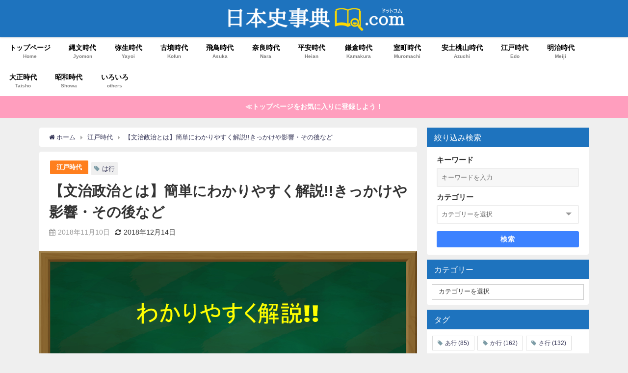

--- FILE ---
content_type: text/html; charset=UTF-8
request_url: https://nihonsi-jiten.com/bunchi-seiji/
body_size: 21904
content:
<!DOCTYPE html>
<html lang="ja">
<head>
<meta charset="utf-8">
<meta http-equiv="X-UA-Compatible" content="IE=edge">
<meta name="viewport" content="width=device-width, initial-scale=1" />
<title>【文治政治とは】簡単にわかりやすく解説!!きっかけや影響・その後など | 日本史事典.com｜受験生のための日本史ポータルサイト</title>
<meta name="description" content=" 武力ではなく、学問や教育によって国を治める文治政治。  徳川幕府4代将軍徳川家綱から7代将軍家継の時代まで行われました。  今回はそんな『文治政治』について簡単にわかりやすく解説していきます。  文">
<meta name="thumbnail" content="https://nihonsi-jiten.com/wp-content/uploads/2018/11/2b530e80c7d0de90885e285c5d798063-3-150x150.png" /><meta name="robots" content="archive, follow, index">
<!-- Diver OGP -->
<meta property="og:locale" content="ja_JP" />
<meta property="og:title" content="【文治政治とは】簡単にわかりやすく解説!!きっかけや影響・その後など" />
<meta property="og:description" content=" 武力ではなく、学問や教育によって国を治める文治政治。  徳川幕府4代将軍徳川家綱から7代将軍家継の時代まで行われました。  今回はそんな『文治政治』について簡単にわかりやすく解説していきます。  文" />
<meta property="og:type" content="article" />
<meta property="og:url" content="https://nihonsi-jiten.com/bunchi-seiji/" />
<meta property="og:image" content="https://nihonsi-jiten.com/wp-content/uploads/2018/11/2b530e80c7d0de90885e285c5d798063-3.png" />
<meta property="og:site_name" content="日本史事典.com" />
<meta name="twitter:card" content="summary_large_image" />
<meta name="twitter:title" content="【文治政治とは】簡単にわかりやすく解説!!きっかけや影響・その後など" />
<meta name="twitter:url" content="https://nihonsi-jiten.com/bunchi-seiji/" />
<meta name="twitter:description" content=" 武力ではなく、学問や教育によって国を治める文治政治。  徳川幕府4代将軍徳川家綱から7代将軍家継の時代まで行われました。  今回はそんな『文治政治』について簡単にわかりやすく解説していきます。  文" />
<meta name="twitter:image" content="https://nihonsi-jiten.com/wp-content/uploads/2018/11/2b530e80c7d0de90885e285c5d798063-3.png" />
<!-- / Diver OGP -->
<link rel="canonical" href="https://nihonsi-jiten.com/bunchi-seiji/">
<link rel="shortcut icon" href="https://nihonsi-jiten.com/wp-content/uploads/2018/08/open-book-2268948_640.png">
<!--[if IE]>
		<link rel="shortcut icon" href="">
<![endif]-->
<link rel="apple-touch-icon" href="" />
<meta name='robots' content='max-image-preview:large' />
<link rel='dns-prefetch' href='//webfonts.xserver.jp' />
<link rel='dns-prefetch' href='//cdnjs.cloudflare.com' />
<link rel='dns-prefetch' href='//s.w.org' />
<link rel="alternate" type="application/rss+xml" title="日本史事典.com &raquo; フィード" href="https://nihonsi-jiten.com/feed/" />
<link rel="alternate" type="application/rss+xml" title="日本史事典.com &raquo; コメントフィード" href="https://nihonsi-jiten.com/comments/feed/" />
<link rel="alternate" type="application/rss+xml" title="日本史事典.com &raquo; 【文治政治とは】簡単にわかりやすく解説!!きっかけや影響・その後など のコメントのフィード" href="https://nihonsi-jiten.com/bunchi-seiji/feed/" />
<link rel='stylesheet'   href='https://nihonsi-jiten.com/wp-includes/css/dist/block-library/style.min.css?ver=5.7.14&#038;theme=4.7.6'  media='all'>
<link rel='stylesheet'   href='https://nihonsi-jiten.com/wp-includes/css/dashicons.min.css?ver=5.7.14&#038;theme=4.7.6'  media='all'>
<link rel='stylesheet'   href='https://nihonsi-jiten.com/wp-content/plugins/post-views-counter/css/frontend.css?ver=1.3.11&#038;theme=4.7.6'  media='all'>
<link rel='stylesheet'   href='https://nihonsi-jiten.com/wp-content/plugins/widget-options/assets/css/widget-options.css?theme=4.7.6'  media='all'>
<link rel='stylesheet'   href='https://nihonsi-jiten.com/wp-content/themes/diver/style.min.css?ver=5.7.14&#038;theme=4.7.6'  media='all'>
<link rel='stylesheet'   href='https://nihonsi-jiten.com/wp-content/themes/diver_child/style.css?theme=4.7.6'  media='all'>
<link rel='stylesheet'   href='https://nihonsi-jiten.com/wp-content/themes/diver/lib/functions/editor/gutenberg/blocks.min.css?ver=5.7.14&#038;theme=4.7.6'  media='all'>
<link rel='stylesheet'   href='https://cdnjs.cloudflare.com/ajax/libs/Swiper/4.5.0/css/swiper.min.css'  media='all'>
<script src='https://nihonsi-jiten.com/wp-includes/js/jquery/jquery.min.js?ver=3.5.1&#038;theme=4.7.6' id='jquery-core-js'></script>
<script src='https://nihonsi-jiten.com/wp-includes/js/jquery/jquery-migrate.min.js?ver=3.3.2&#038;theme=4.7.6' id='jquery-migrate-js'></script>
<script src='//webfonts.xserver.jp/js/xserver.js?ver=1.2.4' id='typesquare_std-js'></script>
<link rel="https://api.w.org/" href="https://nihonsi-jiten.com/wp-json/" /><link rel="alternate" type="application/json" href="https://nihonsi-jiten.com/wp-json/wp/v2/posts/2794" /><link rel="EditURI" type="application/rsd+xml" title="RSD" href="https://nihonsi-jiten.com/xmlrpc.php?rsd" />
<link rel="wlwmanifest" type="application/wlwmanifest+xml" href="https://nihonsi-jiten.com/wp-includes/wlwmanifest.xml" /> 
<meta name="generator" content="WordPress 5.7.14" />
<link rel='shortlink' href='https://nihonsi-jiten.com/?p=2794' />
<link rel="alternate" type="application/json+oembed" href="https://nihonsi-jiten.com/wp-json/oembed/1.0/embed?url=https%3A%2F%2Fnihonsi-jiten.com%2Fbunchi-seiji%2F" />
<link rel="alternate" type="text/xml+oembed" href="https://nihonsi-jiten.com/wp-json/oembed/1.0/embed?url=https%3A%2F%2Fnihonsi-jiten.com%2Fbunchi-seiji%2F&#038;format=xml" />
      <script>
      (function(i,s,o,g,r,a,m){i['GoogleAnalyticsObject']=r;i[r]=i[r]||function(){(i[r].q=i[r].q||[]).push(arguments)},i[r].l=1*new Date();a=s.createElement(o),m=s.getElementsByTagName(o)[0];a.async=1;a.src=g;m.parentNode.insertBefore(a,m)})(window,document,'script','//www.google-analytics.com/analytics.js','ga');ga('create',"UA-120723198-1",'auto');ga('send','pageview');</script>
          <meta name="google-site-verification" content="H6seZYr0nFioFM-HV1E1NKzLiin1bX-Hnemm8NwD8aY" />
    <!-- Google tag (gtag.js) -->
<script async src="https://www.googletagmanager.com/gtag/js?id=G-4K5TKZWLEX"></script>
<script>
  window.dataLayer = window.dataLayer || [];
  function gtag(){dataLayer.push(arguments);}
  gtag('js', new Date());

  gtag('config', 'G-4K5TKZWLEX');
</script><script type="application/ld+json">{
            "@context" : "http://schema.org",
            "@type" : "Article",
            "mainEntityOfPage":{ 
                  "@type":"WebPage", 
                  "@id":"https://nihonsi-jiten.com/bunchi-seiji/" 
                }, 
            "headline" : "【文治政治とは】簡単にわかりやすく解説!!きっかけや影響・その後など",
            "author" : {
                 "@type" : "Person",
                 "name" : "kumari",
                 "url" : "https://nihonsi-jiten.com/author/kumari/"
                 },
            "datePublished" : "2018-11-10T14:36:48+0900",
            "dateModified" : "2018-12-14T19:33:45+0900",
            "image" : {
                 "@type" : "ImageObject",
                 "url" : "https://nihonsi-jiten.com/wp-content/uploads/2018/11/2b530e80c7d0de90885e285c5d798063-3.png",
                 "width" : "1100",
                 "height" : "850"
                 },
            "articleSection" : "江戸時代",
            "url" : "https://nihonsi-jiten.com/bunchi-seiji/",
            "publisher" : {
               "@type" : "Organization",
               "name" : "日本史事典.com"
              },
            "logo" : {
                 "@type" : "ImageObject",
                 "url" : "https://nihonsi-jiten.com/wp-content/uploads/2019/03/8aa09ea6d7822fbb10331635d428d488-1.png"}
            },
            "description" : " 武力ではなく、学問や教育によって国を治める文治政治。  徳川幕府4代将軍徳川家綱から7代将軍家継の時代まで行われました。  今回はそんな『文治政治』について簡単にわかりやすく解説していきます。  文"}</script><style>body{background-image:url()}</style><style>#onlynav ul ul,#nav_fixed #nav ul ul,.header-logo #nav ul ul{visibility:hidden;opacity:0;transition:.4s ease-in-out}#onlynav ul li:hover>ul,#nav_fixed #nav ul li:hover>ul,.header-logo #nav ul li:hover>ul{visibility:visible;opacity:1}</style><style>body{background-color:#efefef;color:#333}a{color:#335}a:hover{color:#6495ED}.content{color:#000}.content a{color:#6f97bc}.content a:hover{color:#6495ED}.header-wrap,#header ul.sub-menu,#header ul.children,#scrollnav,.description_sp{background:#1e73be;color:#fff}.header-wrap a,#scrollnav a,div.logo_title{color:#fff}.header-wrap a:hover,div.logo_title:hover{color:#6495ED}.drawer-nav-btn span{background-color:#fff}.drawer-nav-btn:before,.drawer-nav-btn:after{border-color:#fff}#scrollnav ul li a{background:#fff;color:#1e73be}.header_small_menu{background:#5d8ac1;color:#fff}.header_small_menu a{color:#fff}.header_small_menu a:hover{color:#6495ED}#nav_fixed.fixed,#nav_fixed #nav ul ul{background:rgba(30,115,190,.85);color:#fff}#nav_fixed.fixed a,#nav_fixed .logo_title{color:#fff}#nav_fixed.fixed a:hover{color:#6495ED}#nav_fixed .drawer-nav-btn:before,#nav_fixed .drawer-nav-btn:after{border-color:#fff}#nav_fixed .drawer-nav-btn span{background-color:#fff}#onlynav{background:#fff;color:#000}#onlynav ul li a{color:#000}#onlynav ul ul.sub-menu{background:#fff}#onlynav div>ul>li>a:before{border-color:#000}#onlynav ul>li:hover>a:hover,#onlynav ul>li:hover>a,#onlynav ul>li:hover li:hover>a,#onlynav ul li:hover ul li ul li:hover>a{background:#5d8ac1;color:#fff}#onlynav ul li ul li ul:before{border-left-color:#fff}#onlynav ul li:last-child ul li ul:before{border-right-color:#fff}#bigfooter{background:#fff;color:#333}#bigfooter a{color:#335}#bigfooter a:hover{color:#6495ED}#footer{background:#fff;color:#999}#footer a{color:#335}#footer a:hover{color:#6495ED}#sidebar .widget{background:#fff;color:#333}#sidebar .widget a{color:#335}#sidebar .widget a:hover{color:#6495ED}.post-box-contents,#main-wrap #pickup_posts_container img,.hentry,#single-main .post-sub,.navigation,.single_thumbnail,.in_loop,#breadcrumb,.pickup-cat-list,.maintop-widget,.mainbottom-widget,#share_plz,.sticky-post-box,.catpage_content_wrap,.cat-post-main{background:#fff}.post-box{border-color:#eee}.drawer_content_title,.searchbox_content_title{background:#eee;color:#333}.drawer-nav,#header_search{background:#fff}.drawer-nav,.drawer-nav a,#header_search,#header_search a{color:#000}#footer_sticky_menu{background:rgba(255,255,255,.8)}.footermenu_col{background:rgba(255,255,255,.8);color:#333}a.page-numbers{background:#b0cee8;color:#fff}.pagination .current{background:#1e73be;color:#fff}</style><style>@media screen and (min-width:1201px){#main-wrap,.header-wrap .header-logo,.header_small_content,.bigfooter_wrap,.footer_content,.container_top_widget,.container_bottom_widget{width:1120px}}@media screen and (max-width:1200px){#main-wrap,.header-wrap .header-logo,.header_small_content,.bigfooter_wrap,.footer_content,.container_top_widget,.container_bottom_widget{width:96%}}@media screen and (max-width:768px){#main-wrap,.header-wrap .header-logo,.header_small_content,.bigfooter_wrap,.footer_content,.container_top_widget,.container_bottom_widget{width:100%}}@media screen and (min-width:960px){#sidebar{width:330px}}</style><style>@media screen and (min-width:1201px){#main-wrap{width:1120px}}@media screen and (max-width:1200px){#main-wrap{width:96%}}</style>
		<style>
			#wp-admin-bar-pvc-post-views .pvc-graph-container { padding-top: 6px; padding-bottom: 6px; position: relative; display: block; height: 100%; box-sizing: border-box; }
			#wp-admin-bar-pvc-post-views .pvc-line-graph {
				display: inline-block;
				width: 1px;
				margin-right: 1px;
				background-color: #ccc;
				vertical-align: baseline;
			}
			#wp-admin-bar-pvc-post-views .pvc-line-graph:hover { background-color: #eee; }
			#wp-admin-bar-pvc-post-views .pvc-line-graph-0 { height: 1% }
			#wp-admin-bar-pvc-post-views .pvc-line-graph-1 { height: 5% }
			#wp-admin-bar-pvc-post-views .pvc-line-graph-2 { height: 10% }
			#wp-admin-bar-pvc-post-views .pvc-line-graph-3 { height: 15% }
			#wp-admin-bar-pvc-post-views .pvc-line-graph-4 { height: 20% }
			#wp-admin-bar-pvc-post-views .pvc-line-graph-5 { height: 25% }
			#wp-admin-bar-pvc-post-views .pvc-line-graph-6 { height: 30% }
			#wp-admin-bar-pvc-post-views .pvc-line-graph-7 { height: 35% }
			#wp-admin-bar-pvc-post-views .pvc-line-graph-8 { height: 40% }
			#wp-admin-bar-pvc-post-views .pvc-line-graph-9 { height: 45% }
			#wp-admin-bar-pvc-post-views .pvc-line-graph-10 { height: 50% }
			#wp-admin-bar-pvc-post-views .pvc-line-graph-11 { height: 55% }
			#wp-admin-bar-pvc-post-views .pvc-line-graph-12 { height: 60% }
			#wp-admin-bar-pvc-post-views .pvc-line-graph-13 { height: 65% }
			#wp-admin-bar-pvc-post-views .pvc-line-graph-14 { height: 70% }
			#wp-admin-bar-pvc-post-views .pvc-line-graph-15 { height: 75% }
			#wp-admin-bar-pvc-post-views .pvc-line-graph-16 { height: 80% }
			#wp-admin-bar-pvc-post-views .pvc-line-graph-17 { height: 85% }
			#wp-admin-bar-pvc-post-views .pvc-line-graph-18 { height: 90% }
			#wp-admin-bar-pvc-post-views .pvc-line-graph-19 { height: 95% }
			#wp-admin-bar-pvc-post-views .pvc-line-graph-20 { height: 100% }
		</style><link rel="icon" href="https://nihonsi-jiten.com/wp-content/uploads/2018/08/cropped-open-book-2268948_640-32x32.png" sizes="32x32" />
<link rel="icon" href="https://nihonsi-jiten.com/wp-content/uploads/2018/08/cropped-open-book-2268948_640-192x192.png" sizes="192x192" />
<link rel="apple-touch-icon" href="https://nihonsi-jiten.com/wp-content/uploads/2018/08/cropped-open-book-2268948_640-180x180.png" />
<meta name="msapplication-TileImage" content="https://nihonsi-jiten.com/wp-content/uploads/2018/08/cropped-open-book-2268948_640-270x270.png" />
		<style type="text/css" id="wp-custom-css">
			.comment-form-url , .comment-form-email { display:none; }
		</style>
		
<script src="https://www.youtube.com/iframe_api"></script>

<script async src="//pagead2.googlesyndication.com/pagead/js/adsbygoogle.js"></script>
</head>
<body itemscope="itemscope" itemtype="http://schema.org/WebPage" class="post-template-default single single-post postid-2794 single-format-standard wp-embed-responsive">

<div id="container">
<!-- header -->
	<!-- lpページでは表示しない -->
	<div id="header" class="clearfix">
					<header class="header-wrap" role="banner" itemscope="itemscope" itemtype="http://schema.org/WPHeader">
		
			<div class="header-logo clearfix">
				<!-- 	<button type="button" class="drawer-toggle drawer-hamburger">
	  <span class="sr-only">toggle navigation</span>
	  <span class="drawer-hamburger-icon"></span>
	</button> -->

	<div class="drawer-nav-btn-wrap"><span class="drawer-nav-btn"><span></span></span></div>


	<div class="header_search"><a href="#header_search" class="header_search_btn" data-lity><div class="header_search_inner"><i class="fa fa-search" aria-hidden="true"></i><div class="header_search_title">SEARCH</div></div></a></div>

				<!-- /Navigation -->

								<div id="logo">
										<a href="https://nihonsi-jiten.com/">
						
															<img src="https://nihonsi-jiten.com/wp-content/uploads/2019/03/8aa09ea6d7822fbb10331635d428d488-1.png" alt="日本史事典.com" width="969" height="129">
							
											</a>
				</div>
							</div>
		</header>
		<nav id="scrollnav" class="inline-nospace" role="navigation" itemscope="itemscope" itemtype="http://scheme.org/SiteNavigationElement">
			<div class="menu-%e3%82%b0%e3%83%ad%e3%83%bc%e3%83%90%e3%83%ab%e3%83%8a%e3%83%93-container"><ul id="scroll-menu"><li id="menu-item-4021" class="menu-item menu-item-type-custom menu-item-object-custom menu-item-home menu-item-4021"><a href="https://nihonsi-jiten.com/"><div class="menu_title">トップページ</div><div class="menu_desc">Home</div></a></li>
<li id="menu-item-5749" class="menu-item menu-item-type-taxonomy menu-item-object-category menu-item-5749"><a href="https://nihonsi-jiten.com/category/%e7%b8%84%e6%96%87%e6%99%82%e4%bb%a3/"><div class="menu_title">縄文時代</div><div class="menu_desc">Jyomon</div></a></li>
<li id="menu-item-5750" class="menu-item menu-item-type-taxonomy menu-item-object-category menu-item-5750"><a href="https://nihonsi-jiten.com/category/%e5%bc%a5%e7%94%9f%e6%99%82%e4%bb%a3/"><div class="menu_title">弥生時代</div><div class="menu_desc">Yayoi</div></a></li>
<li id="menu-item-4014" class="menu-item menu-item-type-taxonomy menu-item-object-category menu-item-4014"><a href="https://nihonsi-jiten.com/category/%e5%8f%a4%e5%a2%b3%e6%99%82%e4%bb%a3/"><div class="menu_title">古墳時代</div><div class="menu_desc">Kofun</div></a></li>
<li id="menu-item-4015" class="menu-item menu-item-type-taxonomy menu-item-object-category menu-item-4015"><a href="https://nihonsi-jiten.com/category/%e9%a3%9b%e9%b3%a5%e6%99%82%e4%bb%a3/"><div class="menu_title">飛鳥時代</div><div class="menu_desc">Asuka</div></a></li>
<li id="menu-item-5751" class="menu-item menu-item-type-taxonomy menu-item-object-category menu-item-5751"><a href="https://nihonsi-jiten.com/category/%e5%a5%88%e8%89%af%e6%99%82%e4%bb%a3/"><div class="menu_title">奈良時代</div><div class="menu_desc">Nara</div></a></li>
<li id="menu-item-5752" class="menu-item menu-item-type-taxonomy menu-item-object-category menu-item-5752"><a href="https://nihonsi-jiten.com/category/%e5%b9%b3%e5%ae%89%e6%99%82%e4%bb%a3/"><div class="menu_title">平安時代</div><div class="menu_desc">Heian</div></a></li>
<li id="menu-item-4016" class="menu-item menu-item-type-taxonomy menu-item-object-category menu-item-4016"><a href="https://nihonsi-jiten.com/category/%e9%8e%8c%e5%80%89%e6%99%82%e4%bb%a3/"><div class="menu_title">鎌倉時代</div><div class="menu_desc">Kamakura</div></a></li>
<li id="menu-item-4017" class="menu-item menu-item-type-taxonomy menu-item-object-category menu-item-4017"><a href="https://nihonsi-jiten.com/category/%e5%ae%a4%e7%94%ba%e6%99%82%e4%bb%a3/"><div class="menu_title">室町時代</div><div class="menu_desc">Muromachi</div></a></li>
<li id="menu-item-4018" class="menu-item menu-item-type-taxonomy menu-item-object-category menu-item-4018"><a href="https://nihonsi-jiten.com/category/%e5%ae%89%e5%9c%9f%e6%a1%83%e5%b1%b1%e6%99%82%e4%bb%a3/"><div class="menu_title">安土桃山時代</div><div class="menu_desc">Azuchi</div></a></li>
<li id="menu-item-1342" class="menu-item menu-item-type-taxonomy menu-item-object-category current-post-ancestor current-menu-parent current-post-parent menu-item-1342"><a href="https://nihonsi-jiten.com/category/%e6%b1%9f%e6%88%b8%e6%99%82%e4%bb%a3/"><div class="menu_title">江戸時代</div><div class="menu_desc">Edo</div></a></li>
<li id="menu-item-1337" class="menu-item menu-item-type-taxonomy menu-item-object-category menu-item-1337"><a href="https://nihonsi-jiten.com/category/%e6%98%8e%e6%b2%bb%e6%99%82%e4%bb%a3/"><div class="menu_title">明治時代</div><div class="menu_desc">Meiji</div></a></li>
<li id="menu-item-1338" class="menu-item menu-item-type-taxonomy menu-item-object-category menu-item-1338"><a href="https://nihonsi-jiten.com/category/%e5%a4%a7%e6%ad%a3%e6%99%82%e4%bb%a3/"><div class="menu_title">大正時代</div><div class="menu_desc">Taisho</div></a></li>
<li id="menu-item-1339" class="menu-item menu-item-type-taxonomy menu-item-object-category menu-item-1339"><a href="https://nihonsi-jiten.com/category/%e6%98%ad%e5%92%8c%e6%99%82%e4%bb%a3/"><div class="menu_title">昭和時代</div><div class="menu_desc">Showa</div></a></li>
<li id="menu-item-1341" class="menu-item menu-item-type-taxonomy menu-item-object-category menu-item-1341"><a href="https://nihonsi-jiten.com/category/%e3%81%84%e3%82%8d%e3%81%84%e3%82%8d/"><div class="menu_title">いろいろ</div><div class="menu_desc">others</div></a></li>
</ul></div>		</nav>
									<nav id="onlynav" class="onlynav" role="navigation" itemscope="itemscope" itemtype="http://scheme.org/SiteNavigationElement">
				<div class="menu-%e3%82%b0%e3%83%ad%e3%83%bc%e3%83%90%e3%83%ab%e3%83%8a%e3%83%93-container"><ul id="onlynavul" class="menu"><li class="menu-item menu-item-type-custom menu-item-object-custom menu-item-home menu-item-4021"><a href="https://nihonsi-jiten.com/"><div class="menu_title">トップページ</div><div class="menu_desc">Home</div></a></li>
<li class="menu-item menu-item-type-taxonomy menu-item-object-category menu-item-5749"><a href="https://nihonsi-jiten.com/category/%e7%b8%84%e6%96%87%e6%99%82%e4%bb%a3/"><div class="menu_title">縄文時代</div><div class="menu_desc">Jyomon</div></a></li>
<li class="menu-item menu-item-type-taxonomy menu-item-object-category menu-item-5750"><a href="https://nihonsi-jiten.com/category/%e5%bc%a5%e7%94%9f%e6%99%82%e4%bb%a3/"><div class="menu_title">弥生時代</div><div class="menu_desc">Yayoi</div></a></li>
<li class="menu-item menu-item-type-taxonomy menu-item-object-category menu-item-4014"><a href="https://nihonsi-jiten.com/category/%e5%8f%a4%e5%a2%b3%e6%99%82%e4%bb%a3/"><div class="menu_title">古墳時代</div><div class="menu_desc">Kofun</div></a></li>
<li class="menu-item menu-item-type-taxonomy menu-item-object-category menu-item-4015"><a href="https://nihonsi-jiten.com/category/%e9%a3%9b%e9%b3%a5%e6%99%82%e4%bb%a3/"><div class="menu_title">飛鳥時代</div><div class="menu_desc">Asuka</div></a></li>
<li class="menu-item menu-item-type-taxonomy menu-item-object-category menu-item-5751"><a href="https://nihonsi-jiten.com/category/%e5%a5%88%e8%89%af%e6%99%82%e4%bb%a3/"><div class="menu_title">奈良時代</div><div class="menu_desc">Nara</div></a></li>
<li class="menu-item menu-item-type-taxonomy menu-item-object-category menu-item-5752"><a href="https://nihonsi-jiten.com/category/%e5%b9%b3%e5%ae%89%e6%99%82%e4%bb%a3/"><div class="menu_title">平安時代</div><div class="menu_desc">Heian</div></a></li>
<li class="menu-item menu-item-type-taxonomy menu-item-object-category menu-item-4016"><a href="https://nihonsi-jiten.com/category/%e9%8e%8c%e5%80%89%e6%99%82%e4%bb%a3/"><div class="menu_title">鎌倉時代</div><div class="menu_desc">Kamakura</div></a></li>
<li class="menu-item menu-item-type-taxonomy menu-item-object-category menu-item-4017"><a href="https://nihonsi-jiten.com/category/%e5%ae%a4%e7%94%ba%e6%99%82%e4%bb%a3/"><div class="menu_title">室町時代</div><div class="menu_desc">Muromachi</div></a></li>
<li class="menu-item menu-item-type-taxonomy menu-item-object-category menu-item-4018"><a href="https://nihonsi-jiten.com/category/%e5%ae%89%e5%9c%9f%e6%a1%83%e5%b1%b1%e6%99%82%e4%bb%a3/"><div class="menu_title">安土桃山時代</div><div class="menu_desc">Azuchi</div></a></li>
<li class="menu-item menu-item-type-taxonomy menu-item-object-category current-post-ancestor current-menu-parent current-post-parent menu-item-1342"><a href="https://nihonsi-jiten.com/category/%e6%b1%9f%e6%88%b8%e6%99%82%e4%bb%a3/"><div class="menu_title">江戸時代</div><div class="menu_desc">Edo</div></a></li>
<li class="menu-item menu-item-type-taxonomy menu-item-object-category menu-item-1337"><a href="https://nihonsi-jiten.com/category/%e6%98%8e%e6%b2%bb%e6%99%82%e4%bb%a3/"><div class="menu_title">明治時代</div><div class="menu_desc">Meiji</div></a></li>
<li class="menu-item menu-item-type-taxonomy menu-item-object-category menu-item-1338"><a href="https://nihonsi-jiten.com/category/%e5%a4%a7%e6%ad%a3%e6%99%82%e4%bb%a3/"><div class="menu_title">大正時代</div><div class="menu_desc">Taisho</div></a></li>
<li class="menu-item menu-item-type-taxonomy menu-item-object-category menu-item-1339"><a href="https://nihonsi-jiten.com/category/%e6%98%ad%e5%92%8c%e6%99%82%e4%bb%a3/"><div class="menu_title">昭和時代</div><div class="menu_desc">Showa</div></a></li>
<li class="menu-item menu-item-type-taxonomy menu-item-object-category menu-item-1341"><a href="https://nihonsi-jiten.com/category/%e3%81%84%e3%82%8d%e3%81%84%e3%82%8d/"><div class="menu_title">いろいろ</div><div class="menu_desc">others</div></a></li>
</ul></div>			</nav>
					</div>
	<div class="d_sp">
		</div>
	
<div class="header_message clearfix" style="background:#ff9ebe;">
			 <a class="header_message_wrap" href="https://nihonsi-jiten.com" >
			<div class="header_message_text" style="color: #ffffff">
						≪トップページをお気に入りに登録しよう！			</div>
		</a>
	</div>

	<div id="main-wrap">
	<!-- main -->
	
	<main id="single-main"  style="float:left;margin-right:-350px;padding-right:350px;" role="main">
									<!-- パンくず -->
				<ul id="breadcrumb" itemscope itemtype="http://schema.org/BreadcrumbList">
<li itemprop="itemListElement" itemscope itemtype="http://schema.org/ListItem"><a href="https://nihonsi-jiten.com/" itemprop="item"><span itemprop="name"><i class="fa fa-home" aria-hidden="true"></i> ホーム</span></a><meta itemprop="position" content="1" /></li><li itemprop="itemListElement" itemscope itemtype="http://schema.org/ListItem"><a href="https://nihonsi-jiten.com/category/%e6%b1%9f%e6%88%b8%e6%99%82%e4%bb%a3/" itemprop="item"><span itemprop="name">江戸時代</span></a><meta itemprop="position" content="2" /></li><li class="breadcrumb-title" itemprop="itemListElement" itemscope itemtype="http://schema.org/ListItem"><a href="https://nihonsi-jiten.com/bunchi-seiji/" itemprop="item"><span itemprop="name">【文治政治とは】簡単にわかりやすく解説!!きっかけや影響・その後など</span></a><meta itemprop="position" content="3" /></li></ul> 
				<div id="content_area" class="fadeIn animated">
										<article id="post-2794" class="post-2794 post type-post status-publish format-standard has-post-thumbnail hentry category-7 tag-31" >
						<header>
							<div class="post-meta clearfix">
								<div class="cat-tag">
																			<div class="single-post-category" style="background:#ff7f1e"><a href="https://nihonsi-jiten.com/category/%e6%b1%9f%e6%88%b8%e6%99%82%e4%bb%a3/" rel="category tag">江戸時代</a></div>
																		<div class="tag"><a href="https://nihonsi-jiten.com/tag/%e3%81%af%e8%a1%8c/" rel="tag">は行</a></div>								</div>

								<h1 class="single-post-title entry-title">【文治政治とは】簡単にわかりやすく解説!!きっかけや影響・その後など</h1>
								<div class="post-meta-bottom">
																	<time class="single-post-date published updated" datetime="2018-11-10"><i class="fa fa-calendar" aria-hidden="true"></i>2018年11月10日</time>
																									<time class="single-post-date modified" datetime="2018-12-14"><i class="fa fa-refresh" aria-hidden="true"></i>2018年12月14日</time>
																
								</div>
															</div>
							<figure class="single_thumbnail" ><img src="https://nihonsi-jiten.com/wp-content/uploads/2018/11/2b530e80c7d0de90885e285c5d798063-3.png" alt="【文治政治とは】簡単にわかりやすく解説!!きっかけや影響・その後など" width="1100" height="850"></figure>

<div class="share" >
			<div class="sns big c5">
			<ul class="clearfix">
			<!--Facebookボタン-->  
			    
			<li>
			<a class="facebook" href="https://www.facebook.com/share.php?u=https%3A%2F%2Fnihonsi-jiten.com%2Fbunchi-seiji%2F" onclick="window.open(this.href, 'FBwindow', 'width=650, height=450, menubar=no, toolbar=no, scrollbars=yes'); return false;"><i class="fa fa-facebook"></i><span class="sns_name">Facebook</span>
						</a>
			</li>
			
			<!--ツイートボタン-->
						<li> 
			<a class="twitter" target="blank" href="https://twitter.com/intent/tweet?url=https%3A%2F%2Fnihonsi-jiten.com%2Fbunchi-seiji%2F&text=%E3%80%90%E6%96%87%E6%B2%BB%E6%94%BF%E6%B2%BB%E3%81%A8%E3%81%AF%E3%80%91%E7%B0%A1%E5%8D%98%E3%81%AB%E3%82%8F%E3%81%8B%E3%82%8A%E3%82%84%E3%81%99%E3%81%8F%E8%A7%A3%E8%AA%AC%21%21%E3%81%8D%E3%81%A3%E3%81%8B%E3%81%91%E3%82%84%E5%BD%B1%E9%9F%BF%E3%83%BB%E3%81%9D%E3%81%AE%E5%BE%8C%E3%81%AA%E3%81%A9&tw_p=tweetbutton"><i class="fa fa-twitter"></i><span class="sns_name">Twitter</span>
						</a>
			</li>
			
			<!--はてブボタン--> 
			     
			<li>       
			<a class="hatebu" href="https://b.hatena.ne.jp/add?mode=confirm&url=https%3A%2F%2Fnihonsi-jiten.com%2Fbunchi-seiji%2F&title=%E3%80%90%E6%96%87%E6%B2%BB%E6%94%BF%E6%B2%BB%E3%81%A8%E3%81%AF%E3%80%91%E7%B0%A1%E5%8D%98%E3%81%AB%E3%82%8F%E3%81%8B%E3%82%8A%E3%82%84%E3%81%99%E3%81%8F%E8%A7%A3%E8%AA%AC%21%21%E3%81%8D%E3%81%A3%E3%81%8B%E3%81%91%E3%82%84%E5%BD%B1%E9%9F%BF%E3%83%BB%E3%81%9D%E3%81%AE%E5%BE%8C%E3%81%AA%E3%81%A9" onclick="window.open(this.href, 'HBwindow', 'width=600, height=400, menubar=no, toolbar=no, scrollbars=yes'); return false;" target="_blank"><span class="sns_name">はてブ</span>
						</a>
			</li>
			

			<!--LINEボタン--> 
			
			<!--ポケットボタン-->  
			       
			<li>
			<a class="pocket" href="https://getpocket.com/edit?url=https%3A%2F%2Fnihonsi-jiten.com%2Fbunchi-seiji%2F&title=%E3%80%90%E6%96%87%E6%B2%BB%E6%94%BF%E6%B2%BB%E3%81%A8%E3%81%AF%E3%80%91%E7%B0%A1%E5%8D%98%E3%81%AB%E3%82%8F%E3%81%8B%E3%82%8A%E3%82%84%E3%81%99%E3%81%8F%E8%A7%A3%E8%AA%AC%21%21%E3%81%8D%E3%81%A3%E3%81%8B%E3%81%91%E3%82%84%E5%BD%B1%E9%9F%BF%E3%83%BB%E3%81%9D%E3%81%AE%E5%BE%8C%E3%81%AA%E3%81%A9" onclick="window.open(this.href, 'FBwindow', 'width=550, height=350, menubar=no, toolbar=no, scrollbars=yes'); return false;"><i class="fa fa-get-pocket"></i><span class="sns_name">Pocket</span>
						</a></li>
			
			<!--Feedly-->  
			  
			     
			<li>
			<a class="feedly" href="https://feedly.com/i/subscription/feed%2Fhttps%3A%2F%2Fnihonsi-jiten.com%2Ffeed" target="_blank"><i class="fa fa-rss" aria-hidden="true"></i><span class="sns_name">Feedly</span>
						</a></li>
						</ul>

		</div>
	</div>
						</header>
						<section class="single-post-main">
																<div class="clearfix diver_widget_adarea hid"><div class="col2"><div class="diver_ad">
                      <ins class="adsbygoogle" style="display:block" data-ad-client="ca-pub-7309701103097765" data-ad-slot="2779633866" data-ad-format="rectangle"></ins>
                      <script>(adsbygoogle = window.adsbygoogle || []).push({});</script></div></div><div class="col2"><div class="diver_ad">
                      <ins class="adsbygoogle" style="display:block" data-ad-client="ca-pub-7309701103097765" data-ad-slot="2779633866" data-ad-format="rectangle"></ins>
                      <script>(adsbygoogle = window.adsbygoogle || []).push({});</script></div></div></div>

								<div class="content">
																<p>&nbsp;</p>
<p>武力ではなく、学問や教育によって国を治める文治政治。</p>
<p>&nbsp;</p>
<p>徳川幕府<span>4</span>代将軍徳川家綱から<span>7</span>代将軍家継の時代まで行われました。</p>
<p>&nbsp;</p>
<p>今回はそんな<strong>『文治政治』</strong>について簡単にわかりやすく解説していきます。</p>
<p>&nbsp;</p>
<div id="toc_container" class="no_bullets"><p class="toc_title">目次</p><ul class="toc_list"><li><a href="#i"><span class="toc_number toc_depth_1">1</span> 文治政治とは</a></li><li><a href="#i-2"><span class="toc_number toc_depth_1">2</span> 武断政治から文治政治になった理由・きっかけ</a><ul><li><a href="#i-3"><span class="toc_number toc_depth_2">2.1</span> ①武断政治による社会不安</a></li><li><a href="#i-4"><span class="toc_number toc_depth_2">2.2</span> ②承応の変により武断政治から文治政治へ</a></li></ul></li><li><a href="#4"><span class="toc_number toc_depth_1">3</span> 4代将軍「家綱」の文治政治</a><ul><li><a href="#i-5"><span class="toc_number toc_depth_2">3.1</span> ①末期養子の禁の緩和</a></li><li><a href="#i-6"><span class="toc_number toc_depth_2">3.2</span> ②殉死の禁止</a></li><li><a href="#i-7"><span class="toc_number toc_depth_2">3.3</span> ③大名証人制（人質制）の廃止</a></li></ul></li><li><a href="#5"><span class="toc_number toc_depth_1">4</span> 5代将軍「綱吉」の文治政治</a></li><li><a href="#67"><span class="toc_number toc_depth_1">5</span> 6代将軍「家宣」と7代将軍「家継」の文治政治</a></li><li><a href="#i-8"><span class="toc_number toc_depth_1">6</span> 文治政治の影響</a></li><li><a href="#i-9"><span class="toc_number toc_depth_1">7</span> 文治政治のその後</a></li><li><a href="#i-10"><span class="toc_number toc_depth_1">8</span> まとめ</a></li></ul></div>
<div class="clearfix diver_widget_adarea hid"><div class="col2"><div class="diver_ad">
                      <ins class="adsbygoogle" style="display:block" data-ad-client="ca-pub-7309701103097765" data-ad-slot="2779633866" data-ad-format="rectangle"></ins>
                      <script>(adsbygoogle = window.adsbygoogle || []).push({});</script></div></div><div class="col2"><div class="diver_ad">
                      <ins class="adsbygoogle" style="display:block" data-ad-client="ca-pub-7309701103097765" data-ad-slot="2779633866" data-ad-format="rectangle"></ins>
                      <script>(adsbygoogle = window.adsbygoogle || []).push({});</script></div></div></div><h2><span id="i">文治政治とは</span></h2>
<p><span><img loading="lazy" src="https://nihonsi-jiten.com/wp-content/uploads/2018/10/677452.jpg" alt="" width="570" height="427" class="wp-image-1663 aligncenter" srcset="https://nihonsi-jiten.com/wp-content/uploads/2018/10/677452.jpg 1600w, https://nihonsi-jiten.com/wp-content/uploads/2018/10/677452-300x225.jpg 300w, https://nihonsi-jiten.com/wp-content/uploads/2018/10/677452-768x576.jpg 768w, https://nihonsi-jiten.com/wp-content/uploads/2018/10/677452-1024x768.jpg 1024w" sizes="(max-width: 570px) 100vw, 570px" /></span></p>
<p>&nbsp;</p>
<p>&nbsp;</p>
<p>文治政治（ぶんちせいじ）とは、<strong>武力ではなく学問や教育によって国を治める政治のこと</strong>です。</p>
<p>&nbsp;</p>
<p>江戸幕府<strong><span>4</span></strong><strong>代将軍「徳川家綱」</strong>から<strong><span>7</span></strong><strong>代将軍「家継」</strong>までの政治を指します。</p>
<p><span> </span></p>
<p>儒学を奨励し、特に<strong>朱子学</strong>を幕府公認の学問としました。</p>
<p>&nbsp;</p>
<p>朱子学は、上下関係や礼儀を大切にする考え方だったので、幕府に従う人材を育成するのに都合が良かったという一面もあります。</p>
<p><span> </span></p>
<script async src="//pagead2.googlesyndication.com/pagead/js/adsbygoogle.js"></script>
<ins class="adsbygoogle"
     style="display:block; text-align:center;"
     data-ad-layout="in-article"
     data-ad-format="fluid"
     data-ad-client="ca-pub-7309701103097765"
     data-ad-slot="7709782796"></ins>
<script>
     (adsbygoogle = window.adsbygoogle || []).push({});
</script><h2><span id="i-2">武断政治から文治政治になった理由・きっかけ</span></h2>
<p><img loading="lazy" data-src="https://nihonsi-jiten.com/wp-content/uploads/2018/10/1179194.jpg" alt="" width="1600" height="1200" class="alignnone size-full wp-image-2555 lazyload" data-srcset="https://nihonsi-jiten.com/wp-content/uploads/2018/10/1179194.jpg 1600w, https://nihonsi-jiten.com/wp-content/uploads/2018/10/1179194-300x225.jpg 300w, https://nihonsi-jiten.com/wp-content/uploads/2018/10/1179194-768x576.jpg 768w, https://nihonsi-jiten.com/wp-content/uploads/2018/10/1179194-1024x768.jpg 1024w" data-sizes="(max-width: 1600px) 100vw, 1600px" /></p>
<h3><span id="i-3"><span>①</span>武断政治による社会不安</span></h3>
<p>関ヶ原の戦い、大阪の陣を経て、徳川一強体制が整う<strong><span>3</span></strong><strong>代将軍・家光</strong>までは、武力と権力で大名を厳しく取り締まる<strong>武断政治</strong>（ぶだんせいじ）が行われていました。</p>
<p><span> </span></p>
<p>幕府の言うことをきかない大名は藩の取り潰し、領地の没収、身分の剥奪など厳しく処罰されました。</p>
<p><span> </span></p>
<p>その結果、仕える主君を失った牢人たちが町に溢れ、その数なんと約40万人！</p>
<p>&nbsp;</p>
<p>さらに、派手な服を着た自由奔放で暴力的な生活を楽しむ<strong>かぶき者</strong>も増加し、治安の悪い不安定な社会になりました。</p>
<p><span> </span></p>
<p>そんな中、より社会不安を高める事件が起こりました。</p>
<p>&nbsp;</p>
<h3><span id="i-4">②承応の変により武断政治から文治政治へ</span></h3>
<p>1651年軍学者の由井正雪や牢人の丸橋忠弥らが企てた幕府への反乱計画が発覚（<strong>慶安の変</strong>）。</p>
<p>&nbsp;</p>
<p>さらに翌1652年には、戸次庄左衛門ら複数の牢人が老中への襲撃を企て、失敗に終わりました（<strong>承応の変</strong>）。</p>
<p><span> </span></p>
<p>これらの反幕府的な事件がきっかけとなり、江戸幕府は武力で押さえつける武断政治は不満や反乱のもとになり、安定した統治はできないと考えるようになりました。</p>
<p><span> </span></p>
<p>そこで、<span>4</span>代将軍・家綱の時代から武力ではなく学問、特に<strong>朱子学</strong>を重んじる文治政治へと切り替えることにしました。</p>
<p><span> </span></p>
<div class="clearfix diver_widget_adarea hid"><div class="col2"><div class="diver_ad">
                      <ins class="adsbygoogle" style="display:block" data-ad-client="ca-pub-7309701103097765" data-ad-slot="2779633866" data-ad-format="rectangle"></ins>
                      <script>(adsbygoogle = window.adsbygoogle || []).push({});</script></div></div><div class="col2"><div class="diver_ad">
                      <ins class="adsbygoogle" style="display:block" data-ad-client="ca-pub-7309701103097765" data-ad-slot="2779633866" data-ad-format="rectangle"></ins>
                      <script>(adsbygoogle = window.adsbygoogle || []).push({});</script></div></div></div><h2><span id="4"><span>4</span>代将軍「家綱」の<strong>文治政治</strong></span></h2>
<p style="text-align: center;"><span><img loading="lazy" data-src="https://nihonsi-jiten.com/wp-content/uploads/2018/11/800px-Tokugawa_Ietsuna.jpg" alt="" width="469" height="446" class="wp-image-2795 aligncenter lazyload" data-srcset="https://nihonsi-jiten.com/wp-content/uploads/2018/11/800px-Tokugawa_Ietsuna.jpg 800w, https://nihonsi-jiten.com/wp-content/uploads/2018/11/800px-Tokugawa_Ietsuna-300x285.jpg 300w, https://nihonsi-jiten.com/wp-content/uploads/2018/11/800px-Tokugawa_Ietsuna-768x730.jpg 768w" data-sizes="(max-width: 469px) 100vw, 469px" /></span></p>
<p style="text-align: center;"><span style="font-size: 8pt;">（徳川 家綱　出典：<a href="https://ja.wikipedia.org/wiki/%E5%BE%B3%E5%B7%9D%E5%AE%B6%E7%B6%B1">Wikipedia</a>） </span></p>
<p>&nbsp;</p>
<p>&nbsp;</p>
<p>家綱の文治政治のポイントは「<strong>末期養子の禁の緩和</strong>」「<strong>殉死の禁止</strong>」「<strong>大名証人制（人質制）の廃止</strong>」です。</p>
<p><span> </span></p>
<h3><span id="i-5">①末期養子の禁の緩和</span></h3>
<p>これまで大名たちは後継ぎを決める際、事前に幕府に申請し許可をもらう必要がありました。</p>
<p>&nbsp;</p>
<p>もし大名が急死し跡継ぎが決まっていなかったら、その藩は取り潰しなるという厳しいルールでした。</p>
<p><span> </span></p>
<p>このような事態を防ぐ救済策が「末期養子の禁の緩和」です。</p>
<p>&nbsp;</p>
<p>末期養子は跡継ぎのいない大名が急に死にそうになった場合、養子をとって跡継ぎにすることができるというもの。</p>
<p>&nbsp;</p>
<p>以前からあった制度でしたが幕府は認めておらず、その結果、“藩の取り潰し→牢人の増加”につながったため、末期養子の制度を<span>50</span>歳以下の大名に認めることにしました。</p>
<p><span> </span></p>
<h3><span id="i-6">②殉死の禁止</span></h3>
<p>殉死とは、主君への忠誠心を示すため、主君の死を追って家臣も命を絶つこと。</p>
<p>&nbsp;</p>
<p>戦国時代から続いていた風習でした。</p>
<p>&nbsp;</p>
<p>その殉死を禁止し、主君と家臣との個人的な強固な結びつきを弱めました。</p>
<p><span> </span></p>
<h3><span id="i-7">③大名証人制（人質制）の廃止</span></h3>
<p>大名証人制とは、大名が家臣の子どもなどを人質として幕府に出すこと。</p>
<p>&nbsp;</p>
<p>これも殉死と同じく、戦国時代からの風習でした。</p>
<p>&nbsp;</p>
<p><strong>大名の妻子を江戸に住まわせたことは、この大名証人制とは別のことなので間違えないように！</strong></p>
<p><span> </span></p>
<p>「殉死の禁止」「大名証人制（人質制）の廃止」この<span>2</span>つの決定は、「<strong>寛文の二大美事</strong>」と呼ばれています。</p>
<p><span> </span></p>
<h2><span id="5">5代将軍「綱吉」の文治政治</span></h2>
<p><span><img loading="lazy" data-src="https://nihonsi-jiten.com/wp-content/uploads/2018/10/800px-Tsunyaoshi.jpg" alt="" width="472" height="429" class="wp-image-2015 aligncenter lazyload" data-srcset="https://nihonsi-jiten.com/wp-content/uploads/2018/10/800px-Tsunyaoshi.jpg 800w, https://nihonsi-jiten.com/wp-content/uploads/2018/10/800px-Tsunyaoshi-300x272.jpg 300w, https://nihonsi-jiten.com/wp-content/uploads/2018/10/800px-Tsunyaoshi-768x696.jpg 768w" data-sizes="(max-width: 472px) 100vw, 472px" /></span></p>
<p style="text-align: center;"><span style="font-size: 8pt;">（徳川綱吉　出典：Wikipedia）</span></p>
<p>&nbsp;</p>
<p>&nbsp;</p>
<p>家綱の文治政治のポイントは「<strong>朱子学</strong>」「<strong>湯島聖堂</strong>」「<strong>聖堂学問所</strong>」。</p>
<p><span> </span></p>
<p>綱吉は朱子学を幕府公認の学問とし、文治政治を行いました。</p>
<p>&nbsp;</p>
<p>朱子学者の<strong>木下順庵</strong>を<strong>侍講</strong>（じこう）にしました。侍講とは将軍に儒学などの学問を講義する人のことです。</p>
<p><span> </span></p>
<p>また、湯島（文京区）に儒家の租、孔子をまつる<strong>湯島聖堂</strong>を建て、武士に儒学や朱子学を教える<strong>聖堂学問所</strong>を開設しました。</p>
<p>&nbsp;</p>
<p>学問所の校長（大学頭）には、家康に仕えた朱子学者林羅山の孫、<strong>林信篤</strong>が任命されました。</p>
<p>&nbsp;</p>
<p>以後、聖堂学問所など幕府の学問は林家が代々うけもつことになりました。</p>
<p>&nbsp;</p>
<h2><span id="67">6代将軍「家宣」と7代将軍「家継」の文治政治</span></h2>
<p style="text-align: center;"><span style="font-size: 8pt;"><img loading="lazy" data-src="https://nihonsi-jiten.com/wp-content/uploads/2018/10/1200px-Tokugawa_Ienobu.jpg" alt="" width="498" height="371" class="wp-image-2017 aligncenter lazyload" data-srcset="https://nihonsi-jiten.com/wp-content/uploads/2018/10/1200px-Tokugawa_Ienobu.jpg 1200w, https://nihonsi-jiten.com/wp-content/uploads/2018/10/1200px-Tokugawa_Ienobu-300x224.jpg 300w, https://nihonsi-jiten.com/wp-content/uploads/2018/10/1200px-Tokugawa_Ienobu-768x572.jpg 768w, https://nihonsi-jiten.com/wp-content/uploads/2018/10/1200px-Tokugawa_Ienobu-1024x763.jpg 1024w" data-sizes="(max-width: 498px) 100vw, 498px" /></span></p>
<p style="text-align: center;"><span style="font-size: 8pt;">（徳川家宣　出典：Wikipedia）</span></p>
<p>&nbsp;</p>
<p>&nbsp;</p>
<p>家宣と家継の文治政治のポイントは「<strong>正徳の治</strong>」「<strong>新井白石</strong>」「<strong>間部詮房</strong>」。</p>
<p><span> </span></p>
<p>家宣と家継の<span>2</span>代にわたり、政治をサポートしたのが侍講で朱子学者の<strong>新井白石</strong>と<strong>側用人</strong>（そばようにん）の<strong>間部詮房</strong>（まなべあきふさ）でした。側用人とは将軍の秘書のような役職。</p>
<p><span> </span></p>
<p>家宣の死後、家継は<span>5</span>歳で将軍になったため、新井白石と間部詮房の体制がそのまま維持されることになりました。</p>
<p>&nbsp;</p>
<p><img loading="lazy" data-src="https://nihonsi-jiten.com/wp-content/uploads/2018/11/Tokugawa_ietsugu-e1541488124805.jpg" alt="" width="388" height="376" class=" wp-image-2796 aligncenter lazyload" data-srcset="https://nihonsi-jiten.com/wp-content/uploads/2018/11/Tokugawa_ietsugu-e1541488124805.jpg 314w, https://nihonsi-jiten.com/wp-content/uploads/2018/11/Tokugawa_ietsugu-e1541488124805-300x290.jpg 300w" data-sizes="(max-width: 388px) 100vw, 388px" /></p>
<p style="text-align: center;"><span style="font-size: 8pt;">（徳川家継　出典：Wikipedia）</span></p>
<p><span> </span></p>
<p>&nbsp;</p>
<p>そして新井白石と間部詮房が推し進めた文治政治を<strong>正徳の治</strong><span>(</span>しょうとくのち<span>)</span>といいます。</p>
<p>&nbsp;</p>
<p>主な目的は、将軍の地位や権威を高めることと、綱吉の時代に悪化した幕府の財政を立て直すこと。</p>
<p><span> </span></p>
<p>莫大な費用がかかっていた<strong>朝鮮通信使</strong>の接待を簡素化し、金や銀が国外へ流出することを防止するため長崎貿易での年間貿易額を制限、そして家柄や身分の序列がひとめでわかるように衣服の制度を整えました。</p>
<p>&nbsp;</p>
<div class="sc_getpost"><a class="clearfix" href="https://nihonsi-jiten.com/tyousen-tuushinshi/"  target="_blank"><div class="sc_getpost_thumb post-box-thumbnail__wrap"><img data-src="https://nihonsi-jiten.com/wp-content/uploads/2018/10/c8856789ec11ab8b1013037cef6929f9-5-150x150.png" width="150" height="150" alt="【文治政治とは】簡単にわかりやすく解説!!きっかけや影響・その後など" class="lazyload" /></div><div class="title">【朝鮮通信使とは】簡単にわかりやすく解説!!鶏泥棒とは?目的や背景･その後など</div><div class="date">2018.10.15</div><div class="substr"> 日本に最も近い国である韓国。  最近何かといざこざはありますが外交上大切な国です。  今回はそんな朝鮮と日本が江戸時代に行なっていた『朝鮮通信使』について簡単にわかりやすく解説していきます。  朝鮮通信使とは （江戸城内で色々準備している朝鮮通信使　出典：Wikipedia）   朝鮮通信使とは、...</div></a></div>
<p><span> </span></p>
<p>また、<span>5</span>代綱吉の代名詞<strong>生類憐みの令も廃止</strong>。</p>
<p>&nbsp;</p>
<div class="sc_getpost"><a class="clearfix" href="https://nihonsi-jiten.com/syourui-awareminorei/"  target="_blank"><div class="sc_getpost_thumb post-box-thumbnail__wrap"><img data-src="https://nihonsi-jiten.com/wp-content/uploads/2018/10/8cacf6ebe154fc31b991ea5b47b624bf-150x150.png" width="150" height="150" alt="【文治政治とは】簡単にわかりやすく解説!!きっかけや影響・その後など" class="lazyload" /></div><div class="title">【生類憐れみの令とは】簡単にわかりやすく解説!!目的や内容・結果・廃止など</div><div class="date">2018.10.15</div><div class="substr"> 皆さん動物は好きですか？  江戸時代では動物というのはいまと同じく身近な存在でしたが、ある時は人間よりも犬の方が偉かった時代もあったのです。  今回は、そんなち少しおかしな法令『生類憐れみの令』について簡単にわかりやすく解説していきます。  生類憐れみの令とは？   生類憐れみの令とは、江戸時代前...</div></a></div>
<p>&nbsp;</p>
<p>さらに、綱吉が貨幣の質を下げ発行量を増やしたため物価が上昇したことから、貨幣の質を上げました。</p>
<p>&nbsp;</p>
<p>しかし、貨幣の発行量が減りかえって経済を悪化させてしまいました。</p>
<p><span> </span></p>
<p>こうした白石らの文治政治は、理想に走り過ぎたため現実とのギャップが大きく、経済の再建はできなかったばかりか、大名や幕臣からの反発を買いました。</p>
<p>&nbsp;</p>
<h2><span id="i-8">文治政治の影響</span></h2>
<p><strong><span><img loading="lazy" data-src="https://nihonsi-jiten.com/wp-content/uploads/2018/10/824893.jpg" alt="" width="1440" height="1024" class="alignnone size-full wp-image-2086 lazyload" data-srcset="https://nihonsi-jiten.com/wp-content/uploads/2018/10/824893.jpg 1440w, https://nihonsi-jiten.com/wp-content/uploads/2018/10/824893-300x213.jpg 300w, https://nihonsi-jiten.com/wp-content/uploads/2018/10/824893-768x546.jpg 768w, https://nihonsi-jiten.com/wp-content/uploads/2018/10/824893-1024x728.jpg 1024w" data-sizes="(max-width: 1440px) 100vw, 1440px" /></span></strong></p>
<p>&nbsp;</p>
<p>&nbsp;</p>
<p>文治政治は中央の江戸幕府だけでなく、地方の諸藩でも儒学者（朱子学者）を招いて行われました。</p>
<p><span> </span></p>
<p>会津藩の<strong>保科正之</strong>は、朱子学者山崎闇斎（あんさい）が登用され、藩士の子弟を教育する藩学稽古堂 （のちの日新館）が設立されました。</p>
<p><span> </span></p>
<p>岡山藩の<strong>池田光政</strong>は、熊沢蕃山（ばんざん）を家老に登用。武士だけでなく、一般庶民の子どもたちの通える<strong>郷学閑谷</strong><strong>学校</strong>を設立しました。</p>
<p>&nbsp;</p>
<p>ちなみに、蕃山は儒学の中でも朱子学と敵対する<strong>陽明学</strong>の学者でした。</p>
<p>&nbsp;</p>
<p>水戸藩の徳川光圀は、明から亡命してきた中国の儒学者<strong>朱舜水</strong>（しゅしゅんすい）を、加賀藩の前田綱紀は、朱子学者木下順庵の力を借りて、文治政治に取り組みました。</p>
<p>&nbsp;</p>
<div class="sc_getpost"><a class="clearfix" href="https://nihonsi-jiten.com/youmeigaku/"  target="_blank"><div class="sc_getpost_thumb post-box-thumbnail__wrap"><img data-src="https://nihonsi-jiten.com/wp-content/uploads/2018/10/a988e144bc73e333842d62181544a19c-150x150.png" width="150" height="150" alt="【文治政治とは】簡単にわかりやすく解説!!きっかけや影響・その後など" class="lazyload" /></div><div class="title">【陽明学とは】簡単にわかりやすく解説!!朱子学との違いは?内容･日本への影響など</div><div class="date">2018.10.26</div><div class="substr"> 朱子学と間違えられやすい陽明学。  どちらも儒学の教えをもとにした中国発祥の学問でありながら、陽明学は朱子学へ批判的。  関係を例えるなら、同じ師匠に教えてもらった同門の“兄弟子”のやり方をライバル心むき出しで真っ向から批判する“弟弟子”といったところ。  今回は江戸時代に広まり、朱子学と混同しが...</div></a></div>
<p>&nbsp;</p>
<h2><span id="i-9">文治政治のその後</span></h2>
<p><span><img loading="lazy" data-src="https://nihonsi-jiten.com/wp-content/uploads/2018/07/076284.jpg" alt="" width="1340" height="1199" class="alignnone size-full wp-image-2157 lazyload" data-srcset="https://nihonsi-jiten.com/wp-content/uploads/2018/07/076284.jpg 1340w, https://nihonsi-jiten.com/wp-content/uploads/2018/07/076284-300x268.jpg 300w, https://nihonsi-jiten.com/wp-content/uploads/2018/07/076284-768x687.jpg 768w, https://nihonsi-jiten.com/wp-content/uploads/2018/07/076284-1024x916.jpg 1024w" data-sizes="(max-width: 1340px) 100vw, 1340px" /></span></p>
<p>&nbsp;</p>
<p>&nbsp;</p>
<p>家継の死後、将軍の継嗣問題は揉めました。</p>
<p>&nbsp;</p>
<div class="sc_getpost"><a class="clearfix" href="https://nihonsi-jiten.com/syougun-keisi-mondai/"  target="_blank"><div class="sc_getpost_thumb post-box-thumbnail__wrap"><img data-src="https://nihonsi-jiten.com/wp-content/uploads/2018/09/2b530e80c7d0de90885e285c5d798063-17-150x150.png" width="150" height="150" alt="【文治政治とは】簡単にわかりやすく解説!!きっかけや影響・その後など" class="lazyload" /></div><div class="title">【将軍継嗣問題とは】簡単にわかりやすく解説!!意味は？徳川家定の後継政争！</div><div class="date">2018.9.30</div><div class="substr"> 将軍継嗣（けいし）、つまり、将軍の跡継ぎについてまきおこった問題を将軍継嗣問題といいます。  では、誰の跡継ぎ？それは、13代将軍の徳川家定の跡継ぎ問題です。江戸時代、各地の藩でも藩主の座をめぐるお家騒動はたくさんありましたが、幕府の将軍ともなるとだれがなるかで日本中が影響を受けますよね。  今回...</div></a></div>
<p>&nbsp;</p>
<p>結局第<span>8</span>代将軍に就いたのは、紀州藩主徳川光貞の四男<strong>徳川吉宗</strong>。御三家（尾張・紀州・水戸）からの初めての将軍の誕生です。</p>
<p>&nbsp;</p>
<p>これにより、吉宗は新たな政治『<strong>享保の改革</strong>』を進めてきました。</p>
<p>&nbsp;</p>
<div class="sc_getpost"><a class="clearfix" href="https://nihonsi-jiten.com/kyoouhouno-kaikaku/"  target="_blank"><div class="sc_getpost_thumb post-box-thumbnail__wrap"><img data-src="https://nihonsi-jiten.com/wp-content/uploads/2018/10/497c1f47551cfaf2f0b5731386b7e302-150x150.png" width="150" height="150" alt="【文治政治とは】簡単にわかりやすく解説!!きっかけや影響・その後など" class="lazyload" /></div><div class="title">【享保の改革とは】簡単にわかりやすく解説!!目的や内容・結果・語呂合わせなど</div><div class="date">2018.10.3</div><div class="substr"> 享保の改革は江戸中期に行われた幕府の大掛かりな改革です。  幕府が開闢して100年がたった享保期、江戸社会は変容期を迎えていました。  今回は、そうした時代背景を抑えながら享保の改革の目的や内容・結果・語呂合わせなどについて簡単にわかりやすく解説していきます。  享保の改革とは？ （徳川吉宗　出典...</div></a></div>
<p>&nbsp;</p>
<p><span>4</span>代家綱の頃から始まった幕府の財政難は文治政治でより悪化し、江戸幕府は様々な策を投じ一時的に回復することもありましたが、結局、最後の将軍<span>15</span>代慶喜までこの財政難と付き合うことになりました。</p>
<p>&nbsp;</p>
<h2><span id="i-10">まとめ</span></h2>
<p><img loading="lazy" data-src="https://nihonsi-jiten.com/wp-content/uploads/2018/06/2b530e80c7d0de90885e285c5d798063-8.png" alt="" width="1157" height="868" class="alignnone size-full wp-image-1681 lazyload" data-srcset="https://nihonsi-jiten.com/wp-content/uploads/2018/06/2b530e80c7d0de90885e285c5d798063-8.png 1157w, https://nihonsi-jiten.com/wp-content/uploads/2018/06/2b530e80c7d0de90885e285c5d798063-8-300x225.png 300w, https://nihonsi-jiten.com/wp-content/uploads/2018/06/2b530e80c7d0de90885e285c5d798063-8-768x576.png 768w, https://nihonsi-jiten.com/wp-content/uploads/2018/06/2b530e80c7d0de90885e285c5d798063-8-1024x768.png 1024w" data-sizes="(max-width: 1157px) 100vw, 1157px" /></p>
<div class="sc_frame_wrap onframe blue">
<div class="sc_frame note shadow ">
<div class="sc_frame_text">
<p><strong>・文治政治とは武力ではなく、学問や教育によって国を治める政治のこと。</strong></p>
<p><strong>・江戸幕府4代将軍家綱から7代将軍家継まで行われた。</strong></p>
<p><strong>・儒学の中でも上下関係や礼節を重んじる朱子学を幕府公認の学問とした。</strong></p>
<p><strong>・会津藩、岡山藩、水戸藩、加賀藩などの諸藩でも儒学者を招き文治政治が進められた。</strong></p>
<p><strong>・6代家宣と7代家継の時、新井白石らが行った文治政治を正徳の治という。</strong></p>
<p><strong>・文治政治は結果的に幕府の財政を悪化させた。</strong></p>
</div>
</div>
</div>
								</div>

								
								<div class="bottom_ad clearfix">
																		<div class="clearfix diver_widget_adarea hid"><div class="col2"><div class="diver_ad">
                      <ins class="adsbygoogle" style="display:block" data-ad-client="ca-pub-7309701103097765" data-ad-slot="2779633866" data-ad-format="rectangle"></ins>
                      <script>(adsbygoogle = window.adsbygoogle || []).push({});</script></div></div><div class="col2"><div class="diver_ad">
                      <ins class="adsbygoogle" style="display:block" data-ad-client="ca-pub-7309701103097765" data-ad-slot="2779633866" data-ad-format="rectangle"></ins>
                      <script>(adsbygoogle = window.adsbygoogle || []).push({});</script></div></div></div>	
																</div>

								

<div class="share" >
			<div class="sns big c5">
			<ul class="clearfix">
			<!--Facebookボタン-->  
			    
			<li>
			<a class="facebook" href="https://www.facebook.com/share.php?u=https%3A%2F%2Fnihonsi-jiten.com%2Fbunchi-seiji%2F" onclick="window.open(this.href, 'FBwindow', 'width=650, height=450, menubar=no, toolbar=no, scrollbars=yes'); return false;"><i class="fa fa-facebook"></i><span class="sns_name">Facebook</span>
						</a>
			</li>
			
			<!--ツイートボタン-->
						<li> 
			<a class="twitter" target="blank" href="https://twitter.com/intent/tweet?url=https%3A%2F%2Fnihonsi-jiten.com%2Fbunchi-seiji%2F&text=%E3%80%90%E6%96%87%E6%B2%BB%E6%94%BF%E6%B2%BB%E3%81%A8%E3%81%AF%E3%80%91%E7%B0%A1%E5%8D%98%E3%81%AB%E3%82%8F%E3%81%8B%E3%82%8A%E3%82%84%E3%81%99%E3%81%8F%E8%A7%A3%E8%AA%AC%21%21%E3%81%8D%E3%81%A3%E3%81%8B%E3%81%91%E3%82%84%E5%BD%B1%E9%9F%BF%E3%83%BB%E3%81%9D%E3%81%AE%E5%BE%8C%E3%81%AA%E3%81%A9&tw_p=tweetbutton"><i class="fa fa-twitter"></i><span class="sns_name">Twitter</span>
						</a>
			</li>
			
			<!--はてブボタン--> 
			     
			<li>       
			<a class="hatebu" href="https://b.hatena.ne.jp/add?mode=confirm&url=https%3A%2F%2Fnihonsi-jiten.com%2Fbunchi-seiji%2F&title=%E3%80%90%E6%96%87%E6%B2%BB%E6%94%BF%E6%B2%BB%E3%81%A8%E3%81%AF%E3%80%91%E7%B0%A1%E5%8D%98%E3%81%AB%E3%82%8F%E3%81%8B%E3%82%8A%E3%82%84%E3%81%99%E3%81%8F%E8%A7%A3%E8%AA%AC%21%21%E3%81%8D%E3%81%A3%E3%81%8B%E3%81%91%E3%82%84%E5%BD%B1%E9%9F%BF%E3%83%BB%E3%81%9D%E3%81%AE%E5%BE%8C%E3%81%AA%E3%81%A9" onclick="window.open(this.href, 'HBwindow', 'width=600, height=400, menubar=no, toolbar=no, scrollbars=yes'); return false;" target="_blank"><span class="sns_name">はてブ</span>
						</a>
			</li>
			

			<!--LINEボタン--> 
			
			<!--ポケットボタン-->  
			       
			<li>
			<a class="pocket" href="https://getpocket.com/edit?url=https%3A%2F%2Fnihonsi-jiten.com%2Fbunchi-seiji%2F&title=%E3%80%90%E6%96%87%E6%B2%BB%E6%94%BF%E6%B2%BB%E3%81%A8%E3%81%AF%E3%80%91%E7%B0%A1%E5%8D%98%E3%81%AB%E3%82%8F%E3%81%8B%E3%82%8A%E3%82%84%E3%81%99%E3%81%8F%E8%A7%A3%E8%AA%AC%21%21%E3%81%8D%E3%81%A3%E3%81%8B%E3%81%91%E3%82%84%E5%BD%B1%E9%9F%BF%E3%83%BB%E3%81%9D%E3%81%AE%E5%BE%8C%E3%81%AA%E3%81%A9" onclick="window.open(this.href, 'FBwindow', 'width=550, height=350, menubar=no, toolbar=no, scrollbars=yes'); return false;"><i class="fa fa-get-pocket"></i><span class="sns_name">Pocket</span>
						</a></li>
			
			<!--Feedly-->  
			  
			     
			<li>
			<a class="feedly" href="https://feedly.com/i/subscription/feed%2Fhttps%3A%2F%2Fnihonsi-jiten.com%2Ffeed" target="_blank"><i class="fa fa-rss" aria-hidden="true"></i><span class="sns_name">Feedly</span>
						</a></li>
						</ul>

		</div>
	</div>
														</section>
						<footer class="article_footer">
							<!-- コメント -->
														<!-- 関連キーワード -->
							
							<!-- 関連記事 -->
														<div id="text-11" class="widget single-related-area widget_text"><div class="single_title">おすすめ記事</div>			<div class="textwidget"><ul class="sc_article wow animate__fadeInUp animate__animated  grid " style="height:auto;"><a class="clearfix" href="https://nihonsi-jiten.com/seinansensou/" ><li><figure class="post_list_thumb post-box-thumbnail__wrap"><img src="https://nihonsi-jiten.com/wp-content/uploads/2018/06/9eb34379bdd6c5fc25a1551a80c2c324-300x206.png" width="300" height="206" alt="【西南戦争とは】簡単にわかりやすく解説!!原因や経過・結果・影響など"><span style="background:#16adaf" class="sc_article_cat">明治時代</span></figure><div class="meta"><div class="sc_article_title">【西南戦争とは】簡単にわかりやすく解説!!原因や経過・結果・影響など</div></div></li></a><a class="clearfix" href="https://nihonsi-jiten.com/higashiyama-bunka/" ><li><figure class="post_list_thumb post-box-thumbnail__wrap"><img src="https://nihonsi-jiten.com/wp-content/uploads/2018/10/c8856789ec11ab8b1013037cef6929f9-16-300x232.png" width="300" height="232" alt="【東山文化とは】特徴をわかりやすく解説!!水墨画・茶道・能楽・建築様式など"><span style="background:#8a1f93" class="sc_article_cat">室町時代</span></figure><div class="meta"><div class="sc_article_title">【東山文化とは】特徴をわかりやすく解説!!水墨画・茶道・能楽・建築様式など</div></div></li></a><a class="clearfix" href="https://nihonsi-jiten.com/muromachi-noumin/" ><li><figure class="post_list_thumb post-box-thumbnail__wrap"><img src="https://nihonsi-jiten.com/wp-content/uploads/2018/11/795316b92fc766b0181f6fef074f03fa-21-e1543548661181-300x232.png" width="300" height="232" alt="【室町時代の農民の暮らし】人々の服装は!?農業・商業の発達などの特徴を紹介！"><span style="background:#8a1f93" class="sc_article_cat">室町時代</span></figure><div class="meta"><div class="sc_article_title">【室町時代の農民の暮らし】人々の服装は!?農業・商業の発達などの特徴を紹介！</div></div></li></a><a class="clearfix" href="https://nihonsi-jiten.com/heinou-bunri/" ><li><figure class="post_list_thumb post-box-thumbnail__wrap"><img src="https://nihonsi-jiten.com/wp-content/uploads/2019/05/2b530e80c7d0de90885e285c5d798063-2-300x200.png" width="300" height="200" alt="【兵農分離とは】簡単にわかりやすく解説!!政策が作られた背景や内容・その後など"><span style="background:#dd3333" class="sc_article_cat">いろいろ</span></figure><div class="meta"><div class="sc_article_title">【兵農分離とは】簡単にわかりやすく解説!!政策が作られた背景や内容・その後など</div></div></li></a><a class="clearfix" href="https://nihonsi-jiten.com/bunkarokou/" ><li><figure class="post_list_thumb post-box-thumbnail__wrap"><img src="https://nihonsi-jiten.com/wp-content/uploads/2019/06/2b530e80c7d0de90885e285c5d798063-300x206.png" width="300" height="206" alt="【文化露寇(フヴォストフ事件)とは】わかりやすく解説!!背景や内容・その後など"><span style="background:#ff7f1e" class="sc_article_cat">江戸時代</span></figure><div class="meta"><div class="sc_article_title">【文化露寇(フヴォストフ事件)とは】わかりやすく解説!!背景や内容・その後など</div></div></li></a><a class="clearfix" href="https://nihonsi-jiten.com/sinsekki-jyoumon-chigai/" ><li><figure class="post_list_thumb post-box-thumbnail__wrap"><img src="https://nihonsi-jiten.com/wp-content/uploads/2019/02/795316b92fc766b0181f6fef074f03fa-27-e1549862851291-300x233.png" width="300" height="233" alt="【新石器時代と縄文時代の違い】同じ意味!?簡単にわかりやすく解説します！"><span style="background:#81d742" class="sc_article_cat">縄文時代</span></figure><div class="meta"><div class="sc_article_title">【新石器時代と縄文時代の違い】同じ意味!?簡単にわかりやすく解説します！</div></div></li></a><a class="clearfix" href="https://nihonsi-jiten.com/wanogoou/" ><li><figure class="post_list_thumb post-box-thumbnail__wrap"><img src="https://nihonsi-jiten.com/wp-content/uploads/2019/08/795316b92fc766b0181f6fef074f03fa-1-300x200.png" width="300" height="200" alt="【倭の五王とは】簡単にわかりやすく解説!!意味やそれぞれの王の朝貢内容など"><span style="background:#dd3333" class="sc_article_cat">いろいろ</span></figure><div class="meta"><div class="sc_article_title">【倭の五王とは】簡単にわかりやすく解説!!意味やそれぞれの王の朝貢内容など</div></div></li></a><a class="clearfix" href="https://nihonsi-jiten.com/nichidoku-boukyou-kyoutei/" ><li><figure class="post_list_thumb post-box-thumbnail__wrap"><img src="https://nihonsi-jiten.com/wp-content/uploads/2019/05/795316b92fc766b0181f6fef074f03fa-13-300x209.png" width="300" height="209" alt="【日独防共協定とは】簡単にわかりやすく解説!!締結の背景や内容・その後など"><span style="background:#a84926" class="sc_article_cat">昭和時代</span></figure><div class="meta"><div class="sc_article_title">【日独防共協定とは】簡単にわかりやすく解説!!締結の背景や内容・その後など</div></div></li></a><a class="clearfix" href="https://nihonsi-jiten.com/zaibatsu/" ><li><figure class="post_list_thumb post-box-thumbnail__wrap"><img src="https://nihonsi-jiten.com/wp-content/uploads/2019/04/795316b92fc766b0181f6fef074f03fa-6-300x200.png" width="300" height="200" alt="【財閥とは】簡単にわかりやすく解説!!意味や日本における財閥の歴史について"><span style="background:#dd3333" class="sc_article_cat">いろいろ</span></figure><div class="meta"><div class="sc_article_title">【財閥とは】簡単にわかりやすく解説!!意味や日本における財閥の歴史について</div></div></li></a><a class="clearfix" href="https://nihonsi-jiten.com/syokuhou-seiken/" ><li><figure class="post_list_thumb post-box-thumbnail__wrap"><img src="https://nihonsi-jiten.com/wp-content/uploads/2019/02/c8856789ec11ab8b1013037cef6929f9-3-e1546151736471-300x231.png" width="300" height="231" alt="【織豊政権(織豊時代)とは】わかりやすく解説!!特徴や政策･覚え方【まとめ】"><span style="background:#fc00a8" class="sc_article_cat">安土桃山時代</span></figure><div class="meta"><div class="sc_article_title">【織豊政権(織豊時代)とは】わかりやすく解説!!特徴や政策･覚え方【まとめ】</div></div></li></a><a class="clearfix" href="https://nihonsi-jiten.com/ryuukyuu-oukoku-history/" ><li><figure class="post_list_thumb post-box-thumbnail__wrap"><img src="https://nihonsi-jiten.com/wp-content/uploads/2018/11/ff538a2e3da829f840503423024c25bb-300x221.png" width="300" height="221" alt="【琉球王国の歴史】簡単にわかりやすく解説!!主要人物や文化・言語・貿易など"><span style="background:#dd3333" class="sc_article_cat">いろいろ</span></figure><div class="meta"><div class="sc_article_title">【琉球王国の歴史】簡単にわかりやすく解説!!主要人物や文化・言語・貿易など</div></div></li></a><a class="clearfix" href="https://nihonsi-jiten.com/singai-kakumei/" ><li><figure class="post_list_thumb post-box-thumbnail__wrap"><img src="https://nihonsi-jiten.com/wp-content/uploads/2018/06/1ba95baac2c3cb4692048cdb1af1901d-300x199.png" width="300" height="199" alt="【辛亥革命とは】わかりやすく簡単に解説!!原因や結果・影響・流れについて"><span style="background:#16adaf" class="sc_article_cat">明治時代</span></figure><div class="meta"><div class="sc_article_title">【辛亥革命とは】わかりやすく簡単に解説!!原因や結果・影響・流れについて</div></div></li></a></ul>
</div>
		</div>						</footer>
					</article>
				</div>
				<!-- CTA -->
								<!-- navigation -->
									<ul class="navigation">
						<li class="left"><a href="https://nihonsi-jiten.com/kaga-ikkouikki/" rel="prev">【加賀の一向一揆とは】わかりやすく解説!!原因や経過･結果･語呂合わせなど</a></li>						<li class="right"><a href="https://nihonsi-jiten.com/daikoukai-jidai/" rel="next">【大航海時代とは】わかりやすく解説!!目的や歴史的意義･日本への影響など</a></li>					</ul>
									 
 								<div class="post-sub">
					<!-- bigshare -->
					<!-- rabdom_posts(bottom) -->
														</div>
						</main>

	<!-- /main -->
		<!-- sidebar -->
	<div id="sidebar" style="float:right;" role="complementary">
		<div class="sidebar_content">
						<div id="diver_widget_search-2" class="widget widget_diver_widget_search"><div class="widgettitle">絞り込み検索</div><form class="search-widget" method="get" action="https://nihonsi-jiten.com"><div class="search-widget__col"><label class="search-widget__label">キーワード</label><input type="text" name="s" class="search-widget__input" placeholder="キーワードを入力" value=""></div><div class="search-widget__col"><label class="search-widget__label">カテゴリー</label><div class="search-widget__select"><select name="cat"><option value>カテゴリーを選択</option><option value="26" >縄文時代</option><option value="43" >2020年大河ドラマ『麒麟がくる』</option><option value="27" >弥生時代</option><option value="25" >古墳時代</option><option value="24" >飛鳥時代</option><option value="42" >奈良時代</option><option value="41" >平安時代</option><option value="23" >鎌倉時代</option><option value="22" >室町時代</option><option value="21" >安土桃山時代</option><option value="7" >江戸時代</option><option value="2" >明治時代</option><option value="3" >大正時代</option><option value="4" >昭和時代</option><option value="40" >平成時代</option><option value="5" >いろいろ</option><option value="1" >未分類</option></select></div></div><button type="submit" class="search-widget__submit" value="search">検索</button></form></div><div id="categories-2" class="widget widget_categories"><div class="widgettitle">カテゴリー</div><form action="https://nihonsi-jiten.com" method="get"><label class="screen-reader-text" for="cat">カテゴリー</label><select  name='cat' id='cat' class='postform' >
	<option value='-1'>カテゴリーを選択</option>
	<option class="level-0" value="26">縄文時代&nbsp;&nbsp;(9)</option>
	<option class="level-0" value="27">弥生時代&nbsp;&nbsp;(6)</option>
	<option class="level-0" value="25">古墳時代&nbsp;&nbsp;(5)</option>
	<option class="level-0" value="24">飛鳥時代&nbsp;&nbsp;(14)</option>
	<option class="level-0" value="42">奈良時代&nbsp;&nbsp;(12)</option>
	<option class="level-0" value="41">平安時代&nbsp;&nbsp;(29)</option>
	<option class="level-0" value="23">鎌倉時代&nbsp;&nbsp;(22)</option>
	<option class="level-0" value="22">室町時代&nbsp;&nbsp;(32)</option>
	<option class="level-0" value="21">安土桃山時代&nbsp;&nbsp;(27)</option>
	<option class="level-0" value="7">江戸時代&nbsp;&nbsp;(171)</option>
	<option class="level-0" value="2">明治時代&nbsp;&nbsp;(127)</option>
	<option class="level-0" value="3">大正時代&nbsp;&nbsp;(33)</option>
	<option class="level-0" value="4">昭和時代&nbsp;&nbsp;(86)</option>
	<option class="level-0" value="40">平成時代&nbsp;&nbsp;(3)</option>
	<option class="level-0" value="5">いろいろ&nbsp;&nbsp;(175)</option>
</select>
</form>
<script type="text/javascript">
/* <![CDATA[ */
(function() {
	var dropdown = document.getElementById( "cat" );
	function onCatChange() {
		if ( dropdown.options[ dropdown.selectedIndex ].value > 0 ) {
			dropdown.parentNode.submit();
		}
	}
	dropdown.onchange = onCatChange;
})();
/* ]]> */
</script>

			</div><div id="tag_cloud-2" class="widget widget_tag_cloud"><div class="widgettitle">タグ</div><div class="tagcloud"><a href="https://nihonsi-jiten.com/tag/%e3%81%82%e8%a1%8c/" class="tag-cloud-link tag-link-33 tag-link-position-1" style="font-size: 12px;" aria-label="あ行 (85個の項目)">あ行<span class="tag-link-count"> (85)</span></a>
<a href="https://nihonsi-jiten.com/tag/%e3%81%8b%e8%a1%8c/" class="tag-cloud-link tag-link-29 tag-link-position-2" style="font-size: 12px;" aria-label="か行 (162個の項目)">か行<span class="tag-link-count"> (162)</span></a>
<a href="https://nihonsi-jiten.com/tag/%e3%81%95%e8%a1%8c/" class="tag-cloud-link tag-link-30 tag-link-position-3" style="font-size: 12px;" aria-label="さ行 (132個の項目)">さ行<span class="tag-link-count"> (132)</span></a>
<a href="https://nihonsi-jiten.com/tag/%e3%81%9f%e8%a1%8c/" class="tag-cloud-link tag-link-28 tag-link-position-4" style="font-size: 12px;" aria-label="た行 (114個の項目)">た行<span class="tag-link-count"> (114)</span></a>
<a href="https://nihonsi-jiten.com/tag/%e3%81%aa%e8%a1%8c/" class="tag-cloud-link tag-link-32 tag-link-position-5" style="font-size: 12px;" aria-label="な行 (50個の項目)">な行<span class="tag-link-count"> (50)</span></a>
<a href="https://nihonsi-jiten.com/tag/%e3%81%af%e8%a1%8c/" class="tag-cloud-link tag-link-31 tag-link-position-6" style="font-size: 12px;" aria-label="は行 (85個の項目)">は行<span class="tag-link-count"> (85)</span></a>
<a href="https://nihonsi-jiten.com/tag/%e3%81%be%e8%a1%8c/" class="tag-cloud-link tag-link-35 tag-link-position-7" style="font-size: 12px;" aria-label="ま行 (28個の項目)">ま行<span class="tag-link-count"> (28)</span></a>
<a href="https://nihonsi-jiten.com/tag/%e3%82%84%e8%a1%8c/" class="tag-cloud-link tag-link-36 tag-link-position-8" style="font-size: 12px;" aria-label="や行 (15個の項目)">や行<span class="tag-link-count"> (15)</span></a>
<a href="https://nihonsi-jiten.com/tag/%e3%82%89%e8%a1%8c/" class="tag-cloud-link tag-link-37 tag-link-position-9" style="font-size: 12px;" aria-label="ら行 (23個の項目)">ら行<span class="tag-link-count"> (23)</span></a>
<a href="https://nihonsi-jiten.com/tag/%e3%82%8f%e8%a1%8c/" class="tag-cloud-link tag-link-39 tag-link-position-10" style="font-size: 12px;" aria-label="わ行 (4個の項目)">わ行<span class="tag-link-count"> (4)</span></a>
<a href="https://nihonsi-jiten.com/tag/%e9%81%95%e3%81%84/" class="tag-cloud-link tag-link-34 tag-link-position-11" style="font-size: 12px;" aria-label="違い (100個の項目)">違い<span class="tag-link-count"> (100)</span></a></div>
</div><div id="pages-2" class="widget widget_pages"><div class="widgettitle">プライバシーポリシー</div>
			<ul>
				<li class="page_item page-item-3"><a href="https://nihonsi-jiten.com/privacy-policy/">&#x1f4a1;プライバシーポリシー</a></li>
<li class="page_item page-item-4827"><a href="https://nihonsi-jiten.com/">&#x1f4da;日本史用語の理解を深めよう！</a></li>
			</ul>

			</div>						<div id="fix_sidebar">
						<div id="toc-widget-2" class="extendedwopts-hide extendedwopts-tablet extendedwopts-mobile widget fix_sidebar toc_widget"><div class="widgettitle">目次</div><ul class="toc_widget_list no_bullets"><li><a href="#i"><span class="toc_number toc_depth_1">1</span> 文治政治とは</a></li><li><a href="#i-2"><span class="toc_number toc_depth_1">2</span> 武断政治から文治政治になった理由・きっかけ</a><ul><li><a href="#i-3"><span class="toc_number toc_depth_2">2.1</span> ①武断政治による社会不安</a></li><li><a href="#i-4"><span class="toc_number toc_depth_2">2.2</span> ②承応の変により武断政治から文治政治へ</a></li></ul></li><li><a href="#4"><span class="toc_number toc_depth_1">3</span> 4代将軍「家綱」の文治政治</a><ul><li><a href="#i-5"><span class="toc_number toc_depth_2">3.1</span> ①末期養子の禁の緩和</a></li><li><a href="#i-6"><span class="toc_number toc_depth_2">3.2</span> ②殉死の禁止</a></li><li><a href="#i-7"><span class="toc_number toc_depth_2">3.3</span> ③大名証人制（人質制）の廃止</a></li></ul></li><li><a href="#5"><span class="toc_number toc_depth_1">4</span> 5代将軍「綱吉」の文治政治</a></li><li><a href="#67"><span class="toc_number toc_depth_1">5</span> 6代将軍「家宣」と7代将軍「家継」の文治政治</a></li><li><a href="#i-8"><span class="toc_number toc_depth_1">6</span> 文治政治の影響</a></li><li><a href="#i-9"><span class="toc_number toc_depth_1">7</span> 文治政治のその後</a></li><li><a href="#i-10"><span class="toc_number toc_depth_1">8</span> まとめ</a></li></ul></div>									</div>
		</div>
	</div>
	<!-- /sidebar -->

</div>
				</div>
		<!-- /container -->
		
			<!-- Big footer -->
						<!-- /Big footer -->

			<!-- footer -->
			<footer id="footer">
				<div class="footer_content clearfix">
					<nav class="footer_navi" role="navigation">
						<div class="menu-%e3%82%b0%e3%83%ad%e3%83%bc%e3%83%90%e3%83%ab%e3%83%8a%e3%83%93-container"><ul id="menu-%e3%82%b0%e3%83%ad%e3%83%bc%e3%83%90%e3%83%ab%e3%83%8a%e3%83%93-2" class="menu"><li class="menu-item menu-item-type-custom menu-item-object-custom menu-item-home menu-item-4021"><a href="https://nihonsi-jiten.com/"><div class="menu_title">トップページ</div><div class="menu_desc">Home</div></a></li>
<li class="menu-item menu-item-type-taxonomy menu-item-object-category menu-item-5749"><a href="https://nihonsi-jiten.com/category/%e7%b8%84%e6%96%87%e6%99%82%e4%bb%a3/"><div class="menu_title">縄文時代</div><div class="menu_desc">Jyomon</div></a></li>
<li class="menu-item menu-item-type-taxonomy menu-item-object-category menu-item-5750"><a href="https://nihonsi-jiten.com/category/%e5%bc%a5%e7%94%9f%e6%99%82%e4%bb%a3/"><div class="menu_title">弥生時代</div><div class="menu_desc">Yayoi</div></a></li>
<li class="menu-item menu-item-type-taxonomy menu-item-object-category menu-item-4014"><a href="https://nihonsi-jiten.com/category/%e5%8f%a4%e5%a2%b3%e6%99%82%e4%bb%a3/"><div class="menu_title">古墳時代</div><div class="menu_desc">Kofun</div></a></li>
<li class="menu-item menu-item-type-taxonomy menu-item-object-category menu-item-4015"><a href="https://nihonsi-jiten.com/category/%e9%a3%9b%e9%b3%a5%e6%99%82%e4%bb%a3/"><div class="menu_title">飛鳥時代</div><div class="menu_desc">Asuka</div></a></li>
<li class="menu-item menu-item-type-taxonomy menu-item-object-category menu-item-5751"><a href="https://nihonsi-jiten.com/category/%e5%a5%88%e8%89%af%e6%99%82%e4%bb%a3/"><div class="menu_title">奈良時代</div><div class="menu_desc">Nara</div></a></li>
<li class="menu-item menu-item-type-taxonomy menu-item-object-category menu-item-5752"><a href="https://nihonsi-jiten.com/category/%e5%b9%b3%e5%ae%89%e6%99%82%e4%bb%a3/"><div class="menu_title">平安時代</div><div class="menu_desc">Heian</div></a></li>
<li class="menu-item menu-item-type-taxonomy menu-item-object-category menu-item-4016"><a href="https://nihonsi-jiten.com/category/%e9%8e%8c%e5%80%89%e6%99%82%e4%bb%a3/"><div class="menu_title">鎌倉時代</div><div class="menu_desc">Kamakura</div></a></li>
<li class="menu-item menu-item-type-taxonomy menu-item-object-category menu-item-4017"><a href="https://nihonsi-jiten.com/category/%e5%ae%a4%e7%94%ba%e6%99%82%e4%bb%a3/"><div class="menu_title">室町時代</div><div class="menu_desc">Muromachi</div></a></li>
<li class="menu-item menu-item-type-taxonomy menu-item-object-category menu-item-4018"><a href="https://nihonsi-jiten.com/category/%e5%ae%89%e5%9c%9f%e6%a1%83%e5%b1%b1%e6%99%82%e4%bb%a3/"><div class="menu_title">安土桃山時代</div><div class="menu_desc">Azuchi</div></a></li>
<li class="menu-item menu-item-type-taxonomy menu-item-object-category current-post-ancestor current-menu-parent current-post-parent menu-item-1342"><a href="https://nihonsi-jiten.com/category/%e6%b1%9f%e6%88%b8%e6%99%82%e4%bb%a3/"><div class="menu_title">江戸時代</div><div class="menu_desc">Edo</div></a></li>
<li class="menu-item menu-item-type-taxonomy menu-item-object-category menu-item-1337"><a href="https://nihonsi-jiten.com/category/%e6%98%8e%e6%b2%bb%e6%99%82%e4%bb%a3/"><div class="menu_title">明治時代</div><div class="menu_desc">Meiji</div></a></li>
<li class="menu-item menu-item-type-taxonomy menu-item-object-category menu-item-1338"><a href="https://nihonsi-jiten.com/category/%e5%a4%a7%e6%ad%a3%e6%99%82%e4%bb%a3/"><div class="menu_title">大正時代</div><div class="menu_desc">Taisho</div></a></li>
<li class="menu-item menu-item-type-taxonomy menu-item-object-category menu-item-1339"><a href="https://nihonsi-jiten.com/category/%e6%98%ad%e5%92%8c%e6%99%82%e4%bb%a3/"><div class="menu_title">昭和時代</div><div class="menu_desc">Showa</div></a></li>
<li class="menu-item menu-item-type-taxonomy menu-item-object-category menu-item-1341"><a href="https://nihonsi-jiten.com/category/%e3%81%84%e3%82%8d%e3%81%84%e3%82%8d/"><div class="menu_title">いろいろ</div><div class="menu_desc">others</div></a></li>
</ul></div>					</nav>
					<p id="copyright">日本史事典.com All Rights Reserved.</p>
				</div>
			</footer>
			<!-- /footer -->
							<span id="page-top"><a href="#wrap"><i class="fa fa-chevron-up" aria-hidden="true"></i></a></span>
						<!-- フッターmenu -->
						<!-- フッターCTA -->
					

		<div class="drawer-overlay"></div>
		<div class="drawer-nav"><div id="categories-3" class="widget widget_categories"><div class="drawer_content_title">カテゴリー</div>
			<ul>
					<li class="cat-item cat-item-26"><a href="https://nihonsi-jiten.com/category/%e7%b8%84%e6%96%87%e6%99%82%e4%bb%a3/">縄文時代 <span class="count">9</span></a>
</li>
	<li class="cat-item cat-item-27"><a href="https://nihonsi-jiten.com/category/%e5%bc%a5%e7%94%9f%e6%99%82%e4%bb%a3/">弥生時代 <span class="count">6</span></a>
</li>
	<li class="cat-item cat-item-25"><a href="https://nihonsi-jiten.com/category/%e5%8f%a4%e5%a2%b3%e6%99%82%e4%bb%a3/">古墳時代 <span class="count">5</span></a>
</li>
	<li class="cat-item cat-item-24"><a href="https://nihonsi-jiten.com/category/%e9%a3%9b%e9%b3%a5%e6%99%82%e4%bb%a3/">飛鳥時代 <span class="count">14</span></a>
</li>
	<li class="cat-item cat-item-42"><a href="https://nihonsi-jiten.com/category/%e5%a5%88%e8%89%af%e6%99%82%e4%bb%a3/">奈良時代 <span class="count">12</span></a>
</li>
	<li class="cat-item cat-item-41"><a href="https://nihonsi-jiten.com/category/%e5%b9%b3%e5%ae%89%e6%99%82%e4%bb%a3/">平安時代 <span class="count">29</span></a>
</li>
	<li class="cat-item cat-item-23"><a href="https://nihonsi-jiten.com/category/%e9%8e%8c%e5%80%89%e6%99%82%e4%bb%a3/">鎌倉時代 <span class="count">22</span></a>
</li>
	<li class="cat-item cat-item-22"><a href="https://nihonsi-jiten.com/category/%e5%ae%a4%e7%94%ba%e6%99%82%e4%bb%a3/">室町時代 <span class="count">32</span></a>
</li>
	<li class="cat-item cat-item-21"><a href="https://nihonsi-jiten.com/category/%e5%ae%89%e5%9c%9f%e6%a1%83%e5%b1%b1%e6%99%82%e4%bb%a3/">安土桃山時代 <span class="count">27</span></a>
</li>
	<li class="cat-item cat-item-7"><a href="https://nihonsi-jiten.com/category/%e6%b1%9f%e6%88%b8%e6%99%82%e4%bb%a3/" title="1603年 – 1868年">江戸時代 <span class="count">171</span></a>
</li>
	<li class="cat-item cat-item-2"><a href="https://nihonsi-jiten.com/category/%e6%98%8e%e6%b2%bb%e6%99%82%e4%bb%a3/">明治時代 <span class="count">127</span></a>
</li>
	<li class="cat-item cat-item-3"><a href="https://nihonsi-jiten.com/category/%e5%a4%a7%e6%ad%a3%e6%99%82%e4%bb%a3/">大正時代 <span class="count">33</span></a>
</li>
	<li class="cat-item cat-item-4"><a href="https://nihonsi-jiten.com/category/%e6%98%ad%e5%92%8c%e6%99%82%e4%bb%a3/" title="1926年 – 1989年">昭和時代 <span class="count">86</span></a>
</li>
	<li class="cat-item cat-item-40"><a href="https://nihonsi-jiten.com/category/%e5%b9%b3%e6%88%90%e6%99%82%e4%bb%a3/">平成時代 <span class="count">3</span></a>
</li>
	<li class="cat-item cat-item-5"><a href="https://nihonsi-jiten.com/category/%e3%81%84%e3%82%8d%e3%81%84%e3%82%8d/">いろいろ <span class="count">175</span></a>
</li>
			</ul>

			</div></div>

				<div id="header_search" class="lity-hide">
			<div id="search-3" class="widget widget_search"><div class="searchbox_content_title">検索</div><form method="get" class="searchform" action="https://nihonsi-jiten.com/" role="search">
	<input type="text" placeholder="検索" name="s" class="s">
	<input type="submit" class="searchsubmit" value="">
</form></div>            <div class="clearfix diver_widget_adarea">
                <div class="diver_widget_adlabel"></div>
                                    <div class="diver_ad"><script async src="//pagead2.googlesyndication.com/pagead/js/adsbygoogle.js"></script>
<!-- 日本史事典プラス -->
<ins class="adsbygoogle"
     style="display:block"
     data-ad-client="ca-pub-7309701103097765"
     data-ad-slot="2779633866"
     data-ad-format="auto"
     data-full-width-responsive="true"></ins>
<script>
(adsbygoogle = window.adsbygoogle || []).push({});
</script></div>
                            </div>
            		</div>
		
		<style>@media screen and (max-width:599px){.grid_post-box{width:50%!important}}</style><style>.header-wrap .header-logo{display:block}.header_small_menu .header_small_menu_right{display:none}.header_small_menu #description{float:none;text-align:center}.header-wrap #logo,.nav_inleft_wrap,.header-wrap .header-logo #nav{text-align:center;display:block}.nav_inleft{text-align:center;margin:0 auto}.header-wrap .header-logo #nav ul{float:none}#header .header-wrap .menu{display:inline-block}.header-logo .nav_in_btn{display:none}@media screen and (min-width:769px){#logo img{height:60px;margin:.5em}}</style><style>.appeal_box,#share_plz,.hentry,#single-main .post-sub,#breadcrumb,#sidebar .widget,.navigationd,.pickup-cat-wrap,.maintop-widget,.mainbottom-widget,.post-box-contents,#main-wrap .pickup_post_list,#main-wrap .pickup_post_list img,.sticky-post-box,.p-entry__tw-follow,.p-entry__push,.catpage_content_wrap,.diver_widget_post_list .post_list img,.pickup-cat-img img,.sticky-post-box .post_thumbnail img,.wpp-thumbnail,.post_list_wrap img,.single-recommend img,.post_footer_author .author-post-thumb img,.grid_post_thumbnail img{border-radius:4px}</style><style>.newlabel{display:inline-block;position:absolute;margin:0;text-align:center;font-size:13px;color:#fff;font-size:13px;background:#f66;top:0}.newlabel span{color:#fff;background:#f66}.pickup-cat-img .newlabel::before{content:"";top:0;left:0;border-bottom:40px solid transparent;border-left:40px solid #f66;position:absolute}.pickup-cat-img .newlabel span{font-size:11px;display:block;top:6px;transform:rotate(-45deg);left:0;position:absolute;z-index:101;background:0 0}@media screen and (max-width:768px){.newlabel span{font-size:.6em}}</style><style>.post-box-contents .newlabel{top:-8px;left:-8px;width:77px;height:80px;overflow:hidden;background:0 0}.post-box-contents .newlabel span{white-space:nowrap;display:inline-block;position:absolute;padding:7px 0;right:-9px;top:17px;width:112px;text-align:center;line-height:10px;letter-spacing:.05em;-webkit-transform:rotate(-45deg);-ms-transform:rotate(-45deg);transform:rotate(-45deg);box-shadow:0 2px 5px rgba(0,0,0,.2)}.post-box-contents .newlabel span:before,.post-box-contents .newlabel span:after{position:absolute;content:"";border-top:6px solid #666;border-left:6px solid transparent;border-right:6px solid transparent;bottom:-6px}.post-box-contents .newlabel span:before{left:1px}.post-box-contents .newlabel span:after{right:3px}@media screen and (max-width:768px){.post-box-contents .newlabel span{line-height:0;width:70px;top:7px}.post-box-contents .newlabel{top:-4px;left:-4px;width:41px}.post-box-contents .newlabel span:before{left:7px}.post-box-contents .newlabel span:after{right:8px}.post-box-contents .newlabel span:before,.post-box-contents .newlabel span:after{border-top:3px solid #666;border-left:3px solid transparent;border-right:3px solid transparent;bottom:-3px}</style><style>@media screen and (min-width:560px){.grid_post-box:hover .grid_post_thumbnail img,.post-box:hover .post_thumbnail img{-webkit-transform:scale(1.2);transform:scale(1.2)}}</style><style>#page-top a{background:#8c8c8c;color:#fff}</style><style>.wpp-list li:nth-child(1):after,.diver_popular_posts li.widget_post_list:nth-child(1):after{background:rgb(255,230,88)}.wpp-list li:nth-child(2):after,.diver_popular_posts li.widget_post_list:nth-child(2):after{background:#ccc}.wpp-list li:nth-child(3):after,.diver_popular_posts li.widget_post_list:nth-child(3):after{background:rgba(255,121,37,.8)}.wpp-list li:after{content:counter(wpp-ranking,decimal);counter-increment:wpp-ranking}.diver_popular_posts li.widget_post_list:after{content:counter(dpp-ranking,decimal);counter-increment:dpp-ranking}.wpp-list li:after,.diver_popular_posts li.widget_post_list:after{line-height:1;position:absolute;padding:3px 6px;left:4px;top:4px;background:#313131;color:#fff;font-size:1em;border-radius:50%;font-weight:bold;z-index:}</style><style>h2{color:#fff}h3{color:#1e73be;border:0}h4{color:#000}h5{color:#666}</style><style>.content h2{background:#1e73be;border-radius:3px}</style><style>.content h3{border-top:2px solid #1e73be;border-bottom:2px solid #1e73be;background:#fff;border-radius:0}</style><style>.content h4{background:#e5e5e5}</style><style>.wrap-post-title,.wrap-post-title a{color:#333}</style><style>.wrap-post-title,.widget .wrap-post-title{background:#fff}</style><style>.widget.widget_block .wp-block-group h2:first-child,.widget.widget_block .wp-block-group h3:first-child,.widgettitle{color:#fff}</style><style>.widget.widget_block .wp-block-group h2:first-child,.widget.widget_block .wp-block-group h3:first-child,.widgettitle{background:#1e73be}</style><style>.content{font-size:17px;line-height:1.8}.content p{padding:0 0 em}.content ul,.content ol,.content table,.content dl{margin-bottom:em}.single_thumbnail img{width:100%}@media screen and (max-width:768px){.content{font-size:16px}}</style><style>.diver_firstview_simple.stripe.length{background-image:linear-gradient(-90deg,transparent 25%,#fff 25%,#fff 50%,transparent 50%,transparent 75%,#fff 75%,#fff);background-size:80px 50px}.diver_firstview_simple.stripe.slant{background-image:linear-gradient(-45deg,transparent 25%,#fff 25%,#fff 50%,transparent 50%,transparent 75%,#fff 75%,#fff);background-size:50px 50px}.diver_firstview_simple.stripe.vertical{background-image:linear-gradient(0deg,transparent 25%,#fff 25%,#fff 50%,transparent 50%,transparent 75%,#fff 75%,#fff);background-size:50px 80px}.diver_firstview_simple.dot{background-image:radial-gradient(#fff 20%,transparent 0),radial-gradient(#fff 20%,transparent 0);background-position:0 0,10px 10px;background-size:20px 20px}.diver_firstview_simple.tile.length,.diver_firstview_simple.tile.vertical{background-image:linear-gradient(45deg,#fff 25%,transparent 25%,transparent 75%,#fff 75%,#fff),linear-gradient(45deg,#fff 25%,transparent 25%,transparent 75%,#fff 75%,#fff);background-position:5px 5px,40px 40px;background-size:70px 70px}.diver_firstview_simple.tile.slant{background-image:linear-gradient(45deg,#fff 25%,transparent 25%,transparent 75%,#fff 75%,#fff),linear-gradient(-45deg,#fff 25%,transparent 25%,transparent 75%,#fff 75%,#fff);background-size:50px 50px;background-position:25px}.diver_firstview_simple.grad.length{background:linear-gradient(#fff,#759ab2)}.diver_firstview_simple.grad.vertical{background:linear-gradient(-90deg,#fff,#759ab2)}.diver_firstview_simple.grad.slant{background:linear-gradient(-45deg,#fff,#759ab2)}/****************************************

          カエレバ・ヨメレバ

		*****************************************/.cstmreba{width:98%;height:auto;margin:36px 0}.booklink-box,.kaerebalink-box,.tomarebalink-box{width:100%;background-color:#fff;overflow:hidden;box-sizing:border-box;padding:12px 8px;margin:1em 0;-webkit-box-shadow:0 0 5px rgba(0,0,0,.1);-moz-box-shadow:0 0 5px rgba(0,0,0,.1);box-shadow:0 0 5px rgba(0,0,0,.1)}.booklink-image,.kaerebalink-image,.tomarebalink-image{width:150px;float:left;margin:0 14px 0 0;text-align:center}.booklink-image a,.kaerebalink-image a,.tomarebalink-image a{width:100%;display:block}.booklink-image a img,.kaerebalink-image a img,.tomarebalink-image a img{margin:0;padding:0;text-align:center}.booklink-info,.kaerebalink-info,.tomarebalink-info{overflow:hidden;line-height:170%;color:#333}.booklink-info a,.kaerebalink-info a,.tomarebalink-info a{text-decoration:none}.booklink-name>a,.kaerebalink-name>a,.tomarebalink-name>a{border-bottom:1px dotted;color:#04c;font-size:16px}.booklink-name>a:hover,.kaerebalink-name>a:hover,.tomarebalink-name>a:hover{color:#722031}.booklink-powered-date,.kaerebalink-powered-date,.tomarebalink-powered-date{font-size:10px;line-height:150%}.booklink-powered-date a,.kaerebalink-powered-date a,.tomarebalink-powered-date a{border-bottom:1px dotted;color:#04c}.booklink-detail,.kaerebalink-detail,.tomarebalink-address{font-size:12px}.kaerebalink-link1 img,.booklink-link2 img,.tomarebalink-link1 img{display:none}.booklink-link2>div,.kaerebalink-link1>div,.tomarebalink-link1>div{float:left;width:32.33333%;margin:.5% 0;margin-right:1%}/***** ボタンデザインここから ******/.booklink-link2 a,.kaerebalink-link1 a,.tomarebalink-link1 a{width:100%;display:inline-block;text-align:center;font-size:.9em;line-height:2em;padding:3% 1%;margin:1px 0;border-radius:2px;color:#fff!important;box-shadow:0 2px 0 #ccc;background:#ccc;position:relative;transition:0s;font-weight:bold}.booklink-link2 a:hover,.kaerebalink-link1 a:hover,.tomarebalink-link1 a:hover{top:2px;box-shadow:none}.tomarebalink-link1 .shoplinkrakuten a{background:#76ae25}.tomarebalink-link1 .shoplinkjalan a{background:#ff7a15}.tomarebalink-link1 .shoplinkjtb a{background:#c81528}.tomarebalink-link1 .shoplinkknt a{background:#0b499d}.tomarebalink-link1 .shoplinkikyu a{background:#bf9500}.tomarebalink-link1 .shoplinkrurubu a{background:#006}.tomarebalink-link1 .shoplinkyahoo a{background:#f03}.kaerebalink-link1 .shoplinkyahoo a{background:#f03}.kaerebalink-link1 .shoplinkbellemaison a{background:#84be24}.kaerebalink-link1 .shoplinkcecile a{background:#8d124b}.kaerebalink-link1 .shoplinkkakakucom a{background:#314995}.booklink-link2 .shoplinkkindle a{background:#007dcd}.booklink-link2 .shoplinkrakukobo a{background:#d50000}.booklink-link2 .shoplinkbk1 a{background:#0085cd}.booklink-link2 .shoplinkehon a{background:#2a2c6d}.booklink-link2 .shoplinkkino a{background:#003e92}.booklink-link2 .shoplinktoshokan a{background:#333}.kaerebalink-link1 .shoplinkamazon a,.booklink-link2 .shoplinkamazon a{background:#FF9901}.kaerebalink-link1 .shoplinkrakuten a,.booklink-link2 .shoplinkrakuten a{background:#c20004}.kaerebalink-link1 .shoplinkseven a,.booklink-link2 .shoplinkseven a{background:#225496}/***** ボタンデザインここまで ******/.booklink-footer{clear:both}/***  解像度480px以下のスタイル ***/@media screen and (max-width:480px){.booklink-image,.kaerebalink-image,.tomarebalink-image{width:100%;float:none!important}.booklink-link2>div,.kaerebalink-link1>div,.tomarebalink-link1>div{width:49%;margin:.5%}.booklink-info,.kaerebalink-info,.tomarebalink-info{text-align:center;padding-bottom:1px}}/**** kaereba ****//****************************************

          TOC+

		*****************************************/ul.toc_list{padding:0 1.5em;margin:1em 0}#toc_container{margin:2em 0;background:#fff;border:5px solid #1e73be;border-radius:2px;color:#666;display:block!important}#toc_container .toc_title{margin-bottom:15px;font-size:1.7em;background:#1e73be;color:#fff;margin-bottom:0;padding:0 1em;font-weight:bold}span.toc_toggle{background:#fff;color:#577fbc;font-size:.6em;padding:5px 8px;border-radius:3px;vertical-align:middle;margin-left:5px}span.toc_toggle a{color:#577fbc;text-decoration:none}#toc_container .toc_list{list-style-type:none!important;counter-reset:li}#toc_container .toc_list>li{position:relative;margin-bottom:15px;line-height:1.3em;font-size:.9em}#toc_container .toc_list>li a{text-decoration:none!important;font-size:14px;font-weight:bold;color:#239be0}#toc_container .toc_list>li>a{font-size:18px}#toc_container .toc_list>li a:hover{text-decoration:underline!important}#toc_container .toc_list>li ul{list-style-type:disc;margin-top:10px;padding:0 10px;color:#1e73be}#toc_container .toc_list>li>ul li{font-size:.9em;margin-bottom:8px;list-style:none}#toc_container .toc_list li ul a:before,.toc_widget_list li ul a:before{content:"\f0da";margin-right:7px;vertical-align:middle;opacity:.5;font-family:fontAwesome}.toc_widget_list li ul a:before{margin-right:2px}#toc_container .toc_list li ul ul a:before,.toc_widget_list li ul ul a:before{content:"\f105"}span.toc_number{background:#239be0;color:#fff;font-weight:bold;border-radius:50%;line-height:1.5em;width:1.5em;text-align:center;display:inline-block;margin-right:5px;opacity:.5;font-size:.8em}ul.toc_widget_list{font-weight:bold}ul.toc_widget_list li{padding:8px}ul.toc_widget_list li ul li{padding:5px}ul.toc_widget_list li ul{font-size:.9em}ul.toc_list li ul .toc_number,ul.toc_widget_list li ul .toc_number{display:none}@media only screen and (min-width:641px){#toc_container .toc_title{font-size:1.3em}#toc_container .toc_list>li{margin-bottom:18px;font-size:1em}}@media screen and (max-width:768px){ul.toc_list{padding:0 1em}#toc_container .toc_title{font-size:1.2em;padding:5px 15px}#toc_container .toc_list>li a{font-size:12px}#toc_container .toc_list>li>a{font-size:14px}#toc_container .toc_list>li{margin-bottom:10px}}</style><style>.nav_in_btn li.nav_in_btn_list_1 a{background:#1e9fbf;color:#fff}.nav_in_btn li.nav_in_btn_list_2 a{background:#1e9fbf;color:#fff}.nav_in_btn li.nav_in_btn_list_3 a{background:#1e9fbf;color:#fff}.nav_in_btn li.nav_in_btn_list_4 a{background:#1e9fbf;color:#fff}.nav_in_btn ul li{border-left:solid 1px #d4d4d4}.nav_in_btn ul li:last-child{border-right:solid 1px #d4d4d4}.nav_in_btn ul li i{font-size:30px}.d_sp .nav_in_btn ul li{width:100%}</style><link rel='stylesheet'   href='https://maxcdn.bootstrapcdn.com/font-awesome/4.7.0/css/font-awesome.min.css'  media='all'>
<link rel='stylesheet'   href='https://cdnjs.cloudflare.com/ajax/libs/lity/2.3.1/lity.min.css'  media='all'>
<link rel='stylesheet'   href='https://nihonsi-jiten.com/wp-content/themes/diver/lib/assets/prism/prism.css?theme=4.7.6'  media='all'>
<script type='text/javascript' id='toc-front-js-extra'>
/* <![CDATA[ */
var tocplus = {"smooth_scroll":"1","visibility_show":"\u958b\u304f","visibility_hide":"\u9589\u3058\u308b","width":"Auto"};
/* ]]> */
</script>
<script src='https://nihonsi-jiten.com/wp-content/plugins/table-of-contents-plus/front.min.js?ver=2106&#038;theme=4.7.6' id='toc-front-js'></script>
<script defer src='https://nihonsi-jiten.com/wp-content/themes/diver/lib/assets/sticky/jquery.fit-sidebar.min.js?ver=5.7.14&#038;theme=4.7.6' id='sticky-js'></script>
<script defer src='https://nihonsi-jiten.com/wp-content/themes/diver/lib/assets/diver.min.js?ver=5.7.14&#038;theme=4.7.6' id='diver-main-js-js'></script>
<script src='//cdnjs.cloudflare.com/ajax/libs/lazysizes/4.1.5/plugins/unveilhooks/ls.unveilhooks.min.js?ver=5.7.14' id='unveilhooks-js'></script>
<script src='//cdnjs.cloudflare.com/ajax/libs/lazysizes/4.1.5/lazysizes.min.js?ver=5.7.14' id='lazysize-js'></script>
<script src='https://cdnjs.cloudflare.com/ajax/libs/Swiper/4.5.0/js/swiper.min.js?ver=5.7.14' id='swiperjs-js'></script>
<script defer src='https://cdnjs.cloudflare.com/ajax/libs/gsap/2.1.2/TweenMax.min.js?ver=5.7.14' id='tweenmax-js'></script>
<script defer src='https://cdnjs.cloudflare.com/ajax/libs/lity/2.3.1/lity.min.js?ver=5.7.14' id='lity-js'></script>
<script defer src='https://nihonsi-jiten.com/wp-content/themes/diver/lib/assets/prism/prism.js?ver=5.7.14&#038;theme=4.7.6' id='prism-js'></script>
<script src='https://nihonsi-jiten.com/wp-includes/js/wp-embed.min.js?ver=5.7.14&#038;theme=4.7.6' id='wp-embed-js'></script>
		<script>!function(d,i){if(!d.getElementById(i)){var j=d.createElement("script");j.id=i;j.src="https://widgets.getpocket.com/v1/j/btn.js?v=1";var w=d.getElementById(i);d.body.appendChild(j);}}(document,"pocket-btn-js");</script>
		
		
	</body>
</html><style>

</style>

--- FILE ---
content_type: text/html; charset=utf-8
request_url: https://www.google.com/recaptcha/api2/aframe
body_size: 267
content:
<!DOCTYPE HTML><html><head><meta http-equiv="content-type" content="text/html; charset=UTF-8"></head><body><script nonce="ilmH--fTGQ0KlZsXiJOCnw">/** Anti-fraud and anti-abuse applications only. See google.com/recaptcha */ try{var clients={'sodar':'https://pagead2.googlesyndication.com/pagead/sodar?'};window.addEventListener("message",function(a){try{if(a.source===window.parent){var b=JSON.parse(a.data);var c=clients[b['id']];if(c){var d=document.createElement('img');d.src=c+b['params']+'&rc='+(localStorage.getItem("rc::a")?sessionStorage.getItem("rc::b"):"");window.document.body.appendChild(d);sessionStorage.setItem("rc::e",parseInt(sessionStorage.getItem("rc::e")||0)+1);localStorage.setItem("rc::h",'1769083139825');}}}catch(b){}});window.parent.postMessage("_grecaptcha_ready", "*");}catch(b){}</script></body></html>